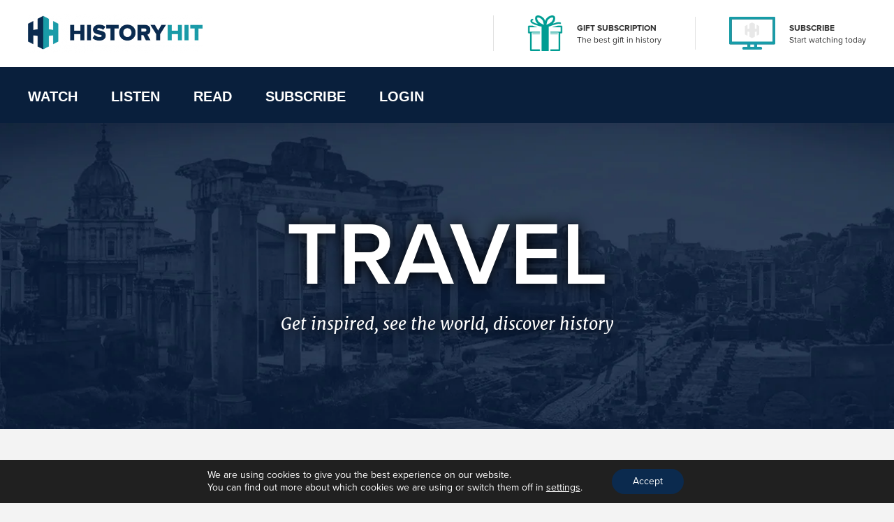

--- FILE ---
content_type: text/html; charset=UTF-8
request_url: https://www.historyhit.com/travel/
body_size: 22409
content:
<!doctype html>
<html lang="en-GB">
  <head>
    <!-- scout monitoring -->
<meta charset="utf-8">
<meta http-equiv="x-ua-compatible" content="ie=edge">
<meta name="viewport" content="width=device-width, initial-scale=1, shrink-to-fit=no">

<link rel="apple-touch-icon" sizes="57x57" href="/app/themes/history/favicon/apple-icon-57x57.png?x76761">
<link rel="apple-touch-icon" sizes="60x60" href="/app/themes/history/favicon/apple-icon-60x60.png?x76761">
<link rel="apple-touch-icon" sizes="72x72" href="/app/themes/history/favicon/apple-icon-72x72.png?x76761">
<link rel="apple-touch-icon" sizes="76x76" href="/app/themes/history/favicon/apple-icon-76x76.png?x76761">
<link rel="apple-touch-icon" sizes="114x114" href="/app/themes/history/favicon/apple-icon-114x114.png?x76761">
<link rel="apple-touch-icon" sizes="120x120" href="/app/themes/history/favicon/apple-icon-120x120.png?x76761">
<link rel="apple-touch-icon" sizes="144x144" href="/app/themes/history/favicon/apple-icon-144x144.png?x76761">
<link rel="apple-touch-icon" sizes="152x152" href="/app/themes/history/favicon/apple-icon-152x152.png?x76761">
<link rel="apple-touch-icon" sizes="180x180" href="/app/themes/history/favicon/apple-icon-180x180.png?x76761">
<link rel="icon" type="image/png" sizes="192x192"  href="/app/themes/history/favicon/android-icon-192x192.png?x76761">
<link rel="icon" type="image/png" sizes="32x32" href="/app/themes/history/favicon/favicon-32x32.png?x76761">
<link rel="icon" type="image/png" sizes="96x96" href="/app/themes/history/favicon/favicon-96x96.png?x76761">
<link rel="icon" type="image/png" sizes="16x16" href="/app/themes/history/favicon/favicon-16x16.png?x76761">
<link rel="manifest" href="/app/themes/history/favicon/manifest.json?x76761">
<meta name="msapplication-TileColor" content="#ffffff">
<meta name="msapplication-TileImage" content="/app/themes/history/favicon/ms-icon-144x144.png">
<meta name="theme-color" content="#ffffff">

<meta name="facebook-domain-verification" content="65zsb8w69fv8od48tsrgupu874bohx" />

<meta property="og:locale" content="en_GB" />
  <meta property="og:type" content="website" />
  <meta property="og:site_name" content="History Hit" />

  
  
  
  
  

      <meta name="description" content="Get inspired, see the world, discover history"/>
  
  
      <meta property="og:title" content="History Hit Holidays" />
    <meta name="twitter:title" content="History Hit Holidays" />
  
      <meta property="og:url" content="https://www.historyhit.com/travel/" />
  
      <meta property="og:description" content="Book your next historical adventure with expert guides" />
    <meta name="twitter:description" content="Book your next historical adventure with expert guides" />
  
      <meta property="og:image:width" content="1200" />
    <meta property="og:image:height" content="630" />
    <meta name="twitter:card" content="summary_large_image" />
    <meta property="og:image" content="https://www.historyhit.com/app/uploads/2020/10/Horizontal_Logo_Light-google-play-store-e1624377208948.jpg" />
    <meta name="twitter:image" content="https://www.historyhit.com/app/uploads/2020/10/Horizontal_Logo_Light-google-play-store-e1624377208948.jpg" />
    <meta property="og:image:secure_url" content="https://www.historyhit.com/app/uploads/2020/10/Horizontal_Logo_Light-google-play-store-e1624377208948.jpg" />
  
  
      <script type="application/ld+json">
      {
      "@context": "https://schema.org",
      "@type": "Article",
      "mainEntityOfPage": {
        "@type": "WebPage",
        "@id": "https://www.historyhit.com/travel/"
      },
      "headline": "History Hit Holidays",
      "image": "https://www.historyhit.com/app/uploads/2020/10/Horizontal_Logo_Light-google-play-store-e1624377208948.jpg",
      "author": {
        "@type": "Person",
        "name": ""
      },
      "publisher": {
         "name": "History Hit",
         "@type": "Organization",
         "logo": {
            "@type": "ImageObject",
            "url": ""
         }
      },
      "isAccessibleForFree": "",
      "hasPart":
        {
        "@type": "WebPageElement",
        "isAccessibleForFree": "",
        "cssSelector" : ""
        }
      }
    </script> 
  
<!--

Structured Data

-->
<script type="application/ld+json">
{
	"@context": "http://schema.org",
	"@type": "Organization",
	"name": "History Hit",
	"image": "https://www.historyhit.com/app/uploads/2020/10/Horizontal_Logo_Light-google-play-store.jpg",
	"logo": "https://historyhit.com/app/uploads/2020/09/Logo_Dark.png",
	"url": "https://historyhit.com",
	"sameAs": ["https://twitter.com/historyhit","https://www.facebook.com/HistoryHit/","https://www.instagram.com/historyhit/"]
}
</script>


<!-- Add map icon url to window so we can use it -->
<script type="text/javascript">
  window.mapIconUrl = "https://www.historyhit.com/app/themes/history/dist/images/map-icon.png";
  window.loginEndpoint = 'https://login.historyhit.com';
  window.prices = {"gbp":{"text":"gbp","symbol":"\u00a3","monthly_per_month":"7.99","yearly_per_year":"59.99","suffix":"","monthly_per_day":"0.26","yearly_per_month":"4.99","yearly_per_day":"0.16"},"eur":{"text":"eur","symbol":"\u20ac","monthly_per_month":"7.99","yearly_per_year":"59.99","suffix":"","monthly_per_day":"0.26","yearly_per_month":"4.99","yearly_per_day":"0.16"},"usd":{"text":"usd","symbol":"$","monthly_per_month":"7.99","yearly_per_year":"59.99","suffix":"USD","monthly_per_day":"0.26","yearly_per_month":"4.99","yearly_per_day":"0.16"},"cad":{"text":"cad","symbol":"$","monthly_per_month":"13.99","yearly_per_year":"99.99","suffix":"CAD","monthly_per_day":"0.46","yearly_per_month":"8.33","yearly_per_day":"0.27"},"aud":{"text":"aud","symbol":"$","monthly_per_month":"15.99","yearly_per_year":"114.99","suffix":"AUD","monthly_per_day":"0.53","yearly_per_month":"9.58","yearly_per_day":"0.31"},"nzd":{"text":"nzd","symbol":"$","monthly_per_month":"15.99","yearly_per_year":"124.99","suffix":"NZD","monthly_per_day":"0.53","yearly_per_month":"10.41","yearly_per_day":"0.34"}};
</script>

<!-- Klaviyo -->
<script async type='text/javascript' src='https://static.klaviyo.com/onsite/js/WYzGFd/klaviyo.js?company_id=WYzGFd'></script>
<script type="text/javascript">
  //Initialize Klaviyo object on page load
  !function(){if(!window.klaviyo){window._klOnsite=window._klOnsite||[];try{window.klaviyo=new Proxy({},{get:function(n,i){return"push"===i?function(){var n;(n=window._klOnsite).push.apply(n,arguments)}:function(){for(var n=arguments.length,o=new Array(n),w=0;w<n;w++)o[w]=arguments[w];var t="function"==typeof o[o.length-1]?o.pop():void 0,e=new Promise((function(n){window._klOnsite.push([i].concat(o,[function(i){t&&t(i),n(i)}]))}));return e}}})}catch(n){window.klaviyo=window.klaviyo||[],window.klaviyo.push=function(){var n;(n=window._klOnsite).push.apply(n,arguments)}}}}();
</script>

<meta name='robots' content='max-image-preview:large' />
	<style>img:is([sizes="auto" i], [sizes^="auto," i]) { contain-intrinsic-size: 3000px 1500px }</style>
	<link rel='dns-prefetch' href='//js-eu1.hs-scripts.com' />
<link rel='dns-prefetch' href='//www.historyhit.com' />
<link rel='dns-prefetch' href='//cdn.jsdelivr.net' />
<link rel="stylesheet" href="https://www.historyhit.com/app/cache/minify/e8e5e.css?x76761" media="all" />





<style id='global-styles-inline-css' type='text/css'>
:root{--wp--preset--aspect-ratio--square: 1;--wp--preset--aspect-ratio--4-3: 4/3;--wp--preset--aspect-ratio--3-4: 3/4;--wp--preset--aspect-ratio--3-2: 3/2;--wp--preset--aspect-ratio--2-3: 2/3;--wp--preset--aspect-ratio--16-9: 16/9;--wp--preset--aspect-ratio--9-16: 9/16;--wp--preset--color--black: #000000;--wp--preset--color--cyan-bluish-gray: #abb8c3;--wp--preset--color--white: #ffffff;--wp--preset--color--pale-pink: #f78da7;--wp--preset--color--vivid-red: #cf2e2e;--wp--preset--color--luminous-vivid-orange: #ff6900;--wp--preset--color--luminous-vivid-amber: #fcb900;--wp--preset--color--light-green-cyan: #7bdcb5;--wp--preset--color--vivid-green-cyan: #00d084;--wp--preset--color--pale-cyan-blue: #8ed1fc;--wp--preset--color--vivid-cyan-blue: #0693e3;--wp--preset--color--vivid-purple: #9b51e0;--wp--preset--gradient--vivid-cyan-blue-to-vivid-purple: linear-gradient(135deg,rgba(6,147,227,1) 0%,rgb(155,81,224) 100%);--wp--preset--gradient--light-green-cyan-to-vivid-green-cyan: linear-gradient(135deg,rgb(122,220,180) 0%,rgb(0,208,130) 100%);--wp--preset--gradient--luminous-vivid-amber-to-luminous-vivid-orange: linear-gradient(135deg,rgba(252,185,0,1) 0%,rgba(255,105,0,1) 100%);--wp--preset--gradient--luminous-vivid-orange-to-vivid-red: linear-gradient(135deg,rgba(255,105,0,1) 0%,rgb(207,46,46) 100%);--wp--preset--gradient--very-light-gray-to-cyan-bluish-gray: linear-gradient(135deg,rgb(238,238,238) 0%,rgb(169,184,195) 100%);--wp--preset--gradient--cool-to-warm-spectrum: linear-gradient(135deg,rgb(74,234,220) 0%,rgb(151,120,209) 20%,rgb(207,42,186) 40%,rgb(238,44,130) 60%,rgb(251,105,98) 80%,rgb(254,248,76) 100%);--wp--preset--gradient--blush-light-purple: linear-gradient(135deg,rgb(255,206,236) 0%,rgb(152,150,240) 100%);--wp--preset--gradient--blush-bordeaux: linear-gradient(135deg,rgb(254,205,165) 0%,rgb(254,45,45) 50%,rgb(107,0,62) 100%);--wp--preset--gradient--luminous-dusk: linear-gradient(135deg,rgb(255,203,112) 0%,rgb(199,81,192) 50%,rgb(65,88,208) 100%);--wp--preset--gradient--pale-ocean: linear-gradient(135deg,rgb(255,245,203) 0%,rgb(182,227,212) 50%,rgb(51,167,181) 100%);--wp--preset--gradient--electric-grass: linear-gradient(135deg,rgb(202,248,128) 0%,rgb(113,206,126) 100%);--wp--preset--gradient--midnight: linear-gradient(135deg,rgb(2,3,129) 0%,rgb(40,116,252) 100%);--wp--preset--font-size--small: 13px;--wp--preset--font-size--medium: 20px;--wp--preset--font-size--large: 36px;--wp--preset--font-size--x-large: 42px;--wp--preset--spacing--20: 0.44rem;--wp--preset--spacing--30: 0.67rem;--wp--preset--spacing--40: 1rem;--wp--preset--spacing--50: 1.5rem;--wp--preset--spacing--60: 2.25rem;--wp--preset--spacing--70: 3.38rem;--wp--preset--spacing--80: 5.06rem;--wp--preset--shadow--natural: 6px 6px 9px rgba(0, 0, 0, 0.2);--wp--preset--shadow--deep: 12px 12px 50px rgba(0, 0, 0, 0.4);--wp--preset--shadow--sharp: 6px 6px 0px rgba(0, 0, 0, 0.2);--wp--preset--shadow--outlined: 6px 6px 0px -3px rgba(255, 255, 255, 1), 6px 6px rgba(0, 0, 0, 1);--wp--preset--shadow--crisp: 6px 6px 0px rgba(0, 0, 0, 1);}:where(body) { margin: 0; }.wp-site-blocks > .alignleft { float: left; margin-right: 2em; }.wp-site-blocks > .alignright { float: right; margin-left: 2em; }.wp-site-blocks > .aligncenter { justify-content: center; margin-left: auto; margin-right: auto; }:where(.is-layout-flex){gap: 0.5em;}:where(.is-layout-grid){gap: 0.5em;}.is-layout-flow > .alignleft{float: left;margin-inline-start: 0;margin-inline-end: 2em;}.is-layout-flow > .alignright{float: right;margin-inline-start: 2em;margin-inline-end: 0;}.is-layout-flow > .aligncenter{margin-left: auto !important;margin-right: auto !important;}.is-layout-constrained > .alignleft{float: left;margin-inline-start: 0;margin-inline-end: 2em;}.is-layout-constrained > .alignright{float: right;margin-inline-start: 2em;margin-inline-end: 0;}.is-layout-constrained > .aligncenter{margin-left: auto !important;margin-right: auto !important;}.is-layout-constrained > :where(:not(.alignleft):not(.alignright):not(.alignfull)){margin-left: auto !important;margin-right: auto !important;}body .is-layout-flex{display: flex;}.is-layout-flex{flex-wrap: wrap;align-items: center;}.is-layout-flex > :is(*, div){margin: 0;}body .is-layout-grid{display: grid;}.is-layout-grid > :is(*, div){margin: 0;}body{padding-top: 0px;padding-right: 0px;padding-bottom: 0px;padding-left: 0px;}a:where(:not(.wp-element-button)){text-decoration: underline;}:root :where(.wp-element-button, .wp-block-button__link){background-color: #32373c;border-width: 0;color: #fff;font-family: inherit;font-size: inherit;line-height: inherit;padding: calc(0.667em + 2px) calc(1.333em + 2px);text-decoration: none;}.has-black-color{color: var(--wp--preset--color--black) !important;}.has-cyan-bluish-gray-color{color: var(--wp--preset--color--cyan-bluish-gray) !important;}.has-white-color{color: var(--wp--preset--color--white) !important;}.has-pale-pink-color{color: var(--wp--preset--color--pale-pink) !important;}.has-vivid-red-color{color: var(--wp--preset--color--vivid-red) !important;}.has-luminous-vivid-orange-color{color: var(--wp--preset--color--luminous-vivid-orange) !important;}.has-luminous-vivid-amber-color{color: var(--wp--preset--color--luminous-vivid-amber) !important;}.has-light-green-cyan-color{color: var(--wp--preset--color--light-green-cyan) !important;}.has-vivid-green-cyan-color{color: var(--wp--preset--color--vivid-green-cyan) !important;}.has-pale-cyan-blue-color{color: var(--wp--preset--color--pale-cyan-blue) !important;}.has-vivid-cyan-blue-color{color: var(--wp--preset--color--vivid-cyan-blue) !important;}.has-vivid-purple-color{color: var(--wp--preset--color--vivid-purple) !important;}.has-black-background-color{background-color: var(--wp--preset--color--black) !important;}.has-cyan-bluish-gray-background-color{background-color: var(--wp--preset--color--cyan-bluish-gray) !important;}.has-white-background-color{background-color: var(--wp--preset--color--white) !important;}.has-pale-pink-background-color{background-color: var(--wp--preset--color--pale-pink) !important;}.has-vivid-red-background-color{background-color: var(--wp--preset--color--vivid-red) !important;}.has-luminous-vivid-orange-background-color{background-color: var(--wp--preset--color--luminous-vivid-orange) !important;}.has-luminous-vivid-amber-background-color{background-color: var(--wp--preset--color--luminous-vivid-amber) !important;}.has-light-green-cyan-background-color{background-color: var(--wp--preset--color--light-green-cyan) !important;}.has-vivid-green-cyan-background-color{background-color: var(--wp--preset--color--vivid-green-cyan) !important;}.has-pale-cyan-blue-background-color{background-color: var(--wp--preset--color--pale-cyan-blue) !important;}.has-vivid-cyan-blue-background-color{background-color: var(--wp--preset--color--vivid-cyan-blue) !important;}.has-vivid-purple-background-color{background-color: var(--wp--preset--color--vivid-purple) !important;}.has-black-border-color{border-color: var(--wp--preset--color--black) !important;}.has-cyan-bluish-gray-border-color{border-color: var(--wp--preset--color--cyan-bluish-gray) !important;}.has-white-border-color{border-color: var(--wp--preset--color--white) !important;}.has-pale-pink-border-color{border-color: var(--wp--preset--color--pale-pink) !important;}.has-vivid-red-border-color{border-color: var(--wp--preset--color--vivid-red) !important;}.has-luminous-vivid-orange-border-color{border-color: var(--wp--preset--color--luminous-vivid-orange) !important;}.has-luminous-vivid-amber-border-color{border-color: var(--wp--preset--color--luminous-vivid-amber) !important;}.has-light-green-cyan-border-color{border-color: var(--wp--preset--color--light-green-cyan) !important;}.has-vivid-green-cyan-border-color{border-color: var(--wp--preset--color--vivid-green-cyan) !important;}.has-pale-cyan-blue-border-color{border-color: var(--wp--preset--color--pale-cyan-blue) !important;}.has-vivid-cyan-blue-border-color{border-color: var(--wp--preset--color--vivid-cyan-blue) !important;}.has-vivid-purple-border-color{border-color: var(--wp--preset--color--vivid-purple) !important;}.has-vivid-cyan-blue-to-vivid-purple-gradient-background{background: var(--wp--preset--gradient--vivid-cyan-blue-to-vivid-purple) !important;}.has-light-green-cyan-to-vivid-green-cyan-gradient-background{background: var(--wp--preset--gradient--light-green-cyan-to-vivid-green-cyan) !important;}.has-luminous-vivid-amber-to-luminous-vivid-orange-gradient-background{background: var(--wp--preset--gradient--luminous-vivid-amber-to-luminous-vivid-orange) !important;}.has-luminous-vivid-orange-to-vivid-red-gradient-background{background: var(--wp--preset--gradient--luminous-vivid-orange-to-vivid-red) !important;}.has-very-light-gray-to-cyan-bluish-gray-gradient-background{background: var(--wp--preset--gradient--very-light-gray-to-cyan-bluish-gray) !important;}.has-cool-to-warm-spectrum-gradient-background{background: var(--wp--preset--gradient--cool-to-warm-spectrum) !important;}.has-blush-light-purple-gradient-background{background: var(--wp--preset--gradient--blush-light-purple) !important;}.has-blush-bordeaux-gradient-background{background: var(--wp--preset--gradient--blush-bordeaux) !important;}.has-luminous-dusk-gradient-background{background: var(--wp--preset--gradient--luminous-dusk) !important;}.has-pale-ocean-gradient-background{background: var(--wp--preset--gradient--pale-ocean) !important;}.has-electric-grass-gradient-background{background: var(--wp--preset--gradient--electric-grass) !important;}.has-midnight-gradient-background{background: var(--wp--preset--gradient--midnight) !important;}.has-small-font-size{font-size: var(--wp--preset--font-size--small) !important;}.has-medium-font-size{font-size: var(--wp--preset--font-size--medium) !important;}.has-large-font-size{font-size: var(--wp--preset--font-size--large) !important;}.has-x-large-font-size{font-size: var(--wp--preset--font-size--x-large) !important;}
:where(.wp-block-post-template.is-layout-flex){gap: 1.25em;}:where(.wp-block-post-template.is-layout-grid){gap: 1.25em;}
:where(.wp-block-columns.is-layout-flex){gap: 2em;}:where(.wp-block-columns.is-layout-grid){gap: 2em;}
:root :where(.wp-block-pullquote){font-size: 1.5em;line-height: 1.6;}
</style>
<link rel="stylesheet" href="https://www.historyhit.com/app/cache/minify/53dc8.css?x76761" media="all" />

<link rel='stylesheet' id='select2-css' href='https://cdn.jsdelivr.net/npm/select2@4.1.0-rc.0/dist/css/select2.min.css?ver=6.8.3' type='text/css' media='all' />
<link rel="stylesheet" href="https://www.historyhit.com/app/cache/minify/4c498.css?x76761" media="all" />

<style id='moove_gdpr_frontend-inline-css' type='text/css'>
				#moove_gdpr_cookie_modal .moove-gdpr-modal-content .moove-gdpr-tab-main h3.tab-title, 
				#moove_gdpr_cookie_modal .moove-gdpr-modal-content .moove-gdpr-tab-main span.tab-title,
				#moove_gdpr_cookie_modal .moove-gdpr-modal-content .moove-gdpr-modal-left-content #moove-gdpr-menu li a, 
				#moove_gdpr_cookie_modal .moove-gdpr-modal-content .moove-gdpr-modal-left-content #moove-gdpr-menu li button,
				#moove_gdpr_cookie_modal .moove-gdpr-modal-content .moove-gdpr-modal-left-content .moove-gdpr-branding-cnt a,
				#moove_gdpr_cookie_modal .moove-gdpr-modal-content .moove-gdpr-modal-footer-content .moove-gdpr-button-holder a.mgbutton, 
				#moove_gdpr_cookie_modal .moove-gdpr-modal-content .moove-gdpr-modal-footer-content .moove-gdpr-button-holder button.mgbutton,
				#moove_gdpr_cookie_modal .cookie-switch .cookie-slider:after, 
				#moove_gdpr_cookie_modal .cookie-switch .slider:after, 
				#moove_gdpr_cookie_modal .switch .cookie-slider:after, 
				#moove_gdpr_cookie_modal .switch .slider:after,
				#moove_gdpr_cookie_info_bar .moove-gdpr-info-bar-container .moove-gdpr-info-bar-content p, 
				#moove_gdpr_cookie_info_bar .moove-gdpr-info-bar-container .moove-gdpr-info-bar-content p a,
				#moove_gdpr_cookie_info_bar .moove-gdpr-info-bar-container .moove-gdpr-info-bar-content a.mgbutton, 
				#moove_gdpr_cookie_info_bar .moove-gdpr-info-bar-container .moove-gdpr-info-bar-content button.mgbutton,
				#moove_gdpr_cookie_modal .moove-gdpr-modal-content .moove-gdpr-tab-main .moove-gdpr-tab-main-content h1, 
				#moove_gdpr_cookie_modal .moove-gdpr-modal-content .moove-gdpr-tab-main .moove-gdpr-tab-main-content h2, 
				#moove_gdpr_cookie_modal .moove-gdpr-modal-content .moove-gdpr-tab-main .moove-gdpr-tab-main-content h3, 
				#moove_gdpr_cookie_modal .moove-gdpr-modal-content .moove-gdpr-tab-main .moove-gdpr-tab-main-content h4, 
				#moove_gdpr_cookie_modal .moove-gdpr-modal-content .moove-gdpr-tab-main .moove-gdpr-tab-main-content h5, 
				#moove_gdpr_cookie_modal .moove-gdpr-modal-content .moove-gdpr-tab-main .moove-gdpr-tab-main-content h6,
				#moove_gdpr_cookie_modal .moove-gdpr-modal-content.moove_gdpr_modal_theme_v2 .moove-gdpr-modal-title .tab-title,
				#moove_gdpr_cookie_modal .moove-gdpr-modal-content.moove_gdpr_modal_theme_v2 .moove-gdpr-tab-main h3.tab-title, 
				#moove_gdpr_cookie_modal .moove-gdpr-modal-content.moove_gdpr_modal_theme_v2 .moove-gdpr-tab-main span.tab-title,
				#moove_gdpr_cookie_modal .moove-gdpr-modal-content.moove_gdpr_modal_theme_v2 .moove-gdpr-branding-cnt a {
				 	font-weight: inherit				}
			#moove_gdpr_cookie_modal,#moove_gdpr_cookie_info_bar,.gdpr_cookie_settings_shortcode_content{font-family:inherit}#moove_gdpr_save_popup_settings_button{background-color:#373737;color:#fff}#moove_gdpr_save_popup_settings_button:hover{background-color:#000}#moove_gdpr_cookie_info_bar .moove-gdpr-info-bar-container .moove-gdpr-info-bar-content a.mgbutton,#moove_gdpr_cookie_info_bar .moove-gdpr-info-bar-container .moove-gdpr-info-bar-content button.mgbutton{background-color:#0b2a4e}#moove_gdpr_cookie_modal .moove-gdpr-modal-content .moove-gdpr-modal-footer-content .moove-gdpr-button-holder a.mgbutton,#moove_gdpr_cookie_modal .moove-gdpr-modal-content .moove-gdpr-modal-footer-content .moove-gdpr-button-holder button.mgbutton,.gdpr_cookie_settings_shortcode_content .gdpr-shr-button.button-green{background-color:#0b2a4e;border-color:#0b2a4e}#moove_gdpr_cookie_modal .moove-gdpr-modal-content .moove-gdpr-modal-footer-content .moove-gdpr-button-holder a.mgbutton:hover,#moove_gdpr_cookie_modal .moove-gdpr-modal-content .moove-gdpr-modal-footer-content .moove-gdpr-button-holder button.mgbutton:hover,.gdpr_cookie_settings_shortcode_content .gdpr-shr-button.button-green:hover{background-color:#fff;color:#0b2a4e}#moove_gdpr_cookie_modal .moove-gdpr-modal-content .moove-gdpr-modal-close i,#moove_gdpr_cookie_modal .moove-gdpr-modal-content .moove-gdpr-modal-close span.gdpr-icon{background-color:#0b2a4e;border:1px solid #0b2a4e}#moove_gdpr_cookie_info_bar span.change-settings-button.focus-g,#moove_gdpr_cookie_info_bar span.change-settings-button:focus,#moove_gdpr_cookie_info_bar button.change-settings-button.focus-g,#moove_gdpr_cookie_info_bar button.change-settings-button:focus{-webkit-box-shadow:0 0 1px 3px #0b2a4e;-moz-box-shadow:0 0 1px 3px #0b2a4e;box-shadow:0 0 1px 3px #0b2a4e}#moove_gdpr_cookie_modal .moove-gdpr-modal-content .moove-gdpr-modal-close i:hover,#moove_gdpr_cookie_modal .moove-gdpr-modal-content .moove-gdpr-modal-close span.gdpr-icon:hover,#moove_gdpr_cookie_info_bar span[data-href]>u.change-settings-button{color:#0b2a4e}#moove_gdpr_cookie_modal .moove-gdpr-modal-content .moove-gdpr-modal-left-content #moove-gdpr-menu li.menu-item-selected a span.gdpr-icon,#moove_gdpr_cookie_modal .moove-gdpr-modal-content .moove-gdpr-modal-left-content #moove-gdpr-menu li.menu-item-selected button span.gdpr-icon{color:inherit}#moove_gdpr_cookie_modal .moove-gdpr-modal-content .moove-gdpr-modal-left-content #moove-gdpr-menu li a span.gdpr-icon,#moove_gdpr_cookie_modal .moove-gdpr-modal-content .moove-gdpr-modal-left-content #moove-gdpr-menu li button span.gdpr-icon{color:inherit}#moove_gdpr_cookie_modal .gdpr-acc-link{line-height:0;font-size:0;color:transparent;position:absolute}#moove_gdpr_cookie_modal .moove-gdpr-modal-content .moove-gdpr-modal-close:hover i,#moove_gdpr_cookie_modal .moove-gdpr-modal-content .moove-gdpr-modal-left-content #moove-gdpr-menu li a,#moove_gdpr_cookie_modal .moove-gdpr-modal-content .moove-gdpr-modal-left-content #moove-gdpr-menu li button,#moove_gdpr_cookie_modal .moove-gdpr-modal-content .moove-gdpr-modal-left-content #moove-gdpr-menu li button i,#moove_gdpr_cookie_modal .moove-gdpr-modal-content .moove-gdpr-modal-left-content #moove-gdpr-menu li a i,#moove_gdpr_cookie_modal .moove-gdpr-modal-content .moove-gdpr-tab-main .moove-gdpr-tab-main-content a:hover,#moove_gdpr_cookie_info_bar.moove-gdpr-dark-scheme .moove-gdpr-info-bar-container .moove-gdpr-info-bar-content a.mgbutton:hover,#moove_gdpr_cookie_info_bar.moove-gdpr-dark-scheme .moove-gdpr-info-bar-container .moove-gdpr-info-bar-content button.mgbutton:hover,#moove_gdpr_cookie_info_bar.moove-gdpr-dark-scheme .moove-gdpr-info-bar-container .moove-gdpr-info-bar-content a:hover,#moove_gdpr_cookie_info_bar.moove-gdpr-dark-scheme .moove-gdpr-info-bar-container .moove-gdpr-info-bar-content button:hover,#moove_gdpr_cookie_info_bar.moove-gdpr-dark-scheme .moove-gdpr-info-bar-container .moove-gdpr-info-bar-content span.change-settings-button:hover,#moove_gdpr_cookie_info_bar.moove-gdpr-dark-scheme .moove-gdpr-info-bar-container .moove-gdpr-info-bar-content button.change-settings-button:hover,#moove_gdpr_cookie_info_bar.moove-gdpr-dark-scheme .moove-gdpr-info-bar-container .moove-gdpr-info-bar-content u.change-settings-button:hover,#moove_gdpr_cookie_info_bar span[data-href]>u.change-settings-button,#moove_gdpr_cookie_info_bar.moove-gdpr-dark-scheme .moove-gdpr-info-bar-container .moove-gdpr-info-bar-content a.mgbutton.focus-g,#moove_gdpr_cookie_info_bar.moove-gdpr-dark-scheme .moove-gdpr-info-bar-container .moove-gdpr-info-bar-content button.mgbutton.focus-g,#moove_gdpr_cookie_info_bar.moove-gdpr-dark-scheme .moove-gdpr-info-bar-container .moove-gdpr-info-bar-content a.focus-g,#moove_gdpr_cookie_info_bar.moove-gdpr-dark-scheme .moove-gdpr-info-bar-container .moove-gdpr-info-bar-content button.focus-g,#moove_gdpr_cookie_info_bar.moove-gdpr-dark-scheme .moove-gdpr-info-bar-container .moove-gdpr-info-bar-content a.mgbutton:focus,#moove_gdpr_cookie_info_bar.moove-gdpr-dark-scheme .moove-gdpr-info-bar-container .moove-gdpr-info-bar-content button.mgbutton:focus,#moove_gdpr_cookie_info_bar.moove-gdpr-dark-scheme .moove-gdpr-info-bar-container .moove-gdpr-info-bar-content a:focus,#moove_gdpr_cookie_info_bar.moove-gdpr-dark-scheme .moove-gdpr-info-bar-container .moove-gdpr-info-bar-content button:focus,#moove_gdpr_cookie_info_bar.moove-gdpr-dark-scheme .moove-gdpr-info-bar-container .moove-gdpr-info-bar-content span.change-settings-button.focus-g,span.change-settings-button:focus,button.change-settings-button.focus-g,button.change-settings-button:focus,#moove_gdpr_cookie_info_bar.moove-gdpr-dark-scheme .moove-gdpr-info-bar-container .moove-gdpr-info-bar-content u.change-settings-button.focus-g,#moove_gdpr_cookie_info_bar.moove-gdpr-dark-scheme .moove-gdpr-info-bar-container .moove-gdpr-info-bar-content u.change-settings-button:focus{color:#0b2a4e}#moove_gdpr_cookie_modal .moove-gdpr-branding.focus-g span,#moove_gdpr_cookie_modal .moove-gdpr-modal-content .moove-gdpr-tab-main a.focus-g{color:#0b2a4e}#moove_gdpr_cookie_modal.gdpr_lightbox-hide{display:none}
</style>
<link rel="https://api.w.org/" href="https://www.historyhit.com/wp-json/" /><link rel="alternate" title="JSON" type="application/json" href="https://www.historyhit.com/wp-json/wp/v2/pages/5166343" /><link rel="EditURI" type="application/rsd+xml" title="RSD" href="https://www.historyhit.com/wp/xmlrpc.php?rsd" />
<meta name="generator" content="WordPress 6.8.3" />
<link rel="canonical" href="https://www.historyhit.com/travel/" />
<link rel='shortlink' href='https://www.historyhit.com/?p=5166343' />
<link rel="alternate" title="oEmbed (JSON)" type="application/json+oembed" href="https://www.historyhit.com/wp-json/oembed/1.0/embed?url=https%3A%2F%2Fwww.historyhit.com%2Ftravel%2F" />
<link rel="alternate" title="oEmbed (XML)" type="text/xml+oembed" href="https://www.historyhit.com/wp-json/oembed/1.0/embed?url=https%3A%2F%2Fwww.historyhit.com%2Ftravel%2F&#038;format=xml" />
<meta name="google-site-verification" content="c2OSq0I-RSSK_czn5-DkMj15jbaQ79JrhYCX2I9i4V8" />


<!-- Google Tag Manager -->
<script>(function(w,d,s,l,i){w[l]=w[l]||[];w[l].push({'gtm.start':
new Date().getTime(),event:'gtm.js'});var f=d.getElementsByTagName(s)[0],
j=d.createElement(s),dl=l!='dataLayer'?'&l='+l:'';j.async=true;j.src=
'https://www.googletagmanager.com/gtm.js?id='+i+dl;f.parentNode.insertBefore(j,f);
})(window,document,'script','dataLayer','GTM-5PS3ZL3');</script>
<!-- End Google Tag Manager -->

<!-- Google Tag Manager (noscript) -->
<noscript><iframe src="https://www.googletagmanager.com/ns.html?id=GTM-5J69TQ9" height="0" width="0" style="display:none;visibility:hidden"></iframe></noscript>
<!-- End Google Tag Manager (noscript) -->
<noscript><img height="1" width="1" style="display:none"
   src="https://www.facebook.com/tr?id=1880852418846118&ev=PageView&noscript=1"
  /></noscript>
<script src="//static.ads-twitter.com/oct.js" type="text/javascript"></script>
<script type="text/javascript">twttr.conversion.trackPid('o8y4d', { tw_sale_amount: 0, tw_order_quantity: 0 });</script>
<noscript>
<img height="1" width="1" style="display:none;" alt="" src="https://analytics.twitter.com/i/adsct?txn_id=o8y4d&p_id=Twitter&tw_sale_amount=0&tw_order_quantity=0" />
<img height="1" width="1" style="display:none;" alt="" src="//t.co/i/adsct?txn_id=o8y4d&p_id=Twitter&tw_sale_amount=0&tw_order_quantity=0" />
</noscript>
<!-- Hotjar Tracking Code for https://historyhit.com/ -->
<script>
    (function(h,o,t,j,a,r){
        h.hj=h.hj||function(){(h.hj.q=h.hj.q||[]).push(arguments)};
        h._hjSettings={hjid:2758242,hjsv:6};
        a=o.getElementsByTagName('head')[0];
        r=o.createElement('script');r.async=1;
        r.src=t+h._hjSettings.hjid+j+h._hjSettings.hjsv;
        a.appendChild(r);
    })(window,document,'https://static.hotjar.com/c/hotjar-','.js?sv=');
</script>			<!-- DO NOT COPY THIS SNIPPET! Start of Page Analytics Tracking for HubSpot WordPress plugin v11.3.21-->
			<script class="hsq-set-content-id" data-content-id="standard-page">
				var _hsq = _hsq || [];
				_hsq.push(["setContentType", "standard-page"]);
			</script>
			<!-- DO NOT COPY THIS SNIPPET! End of Page Analytics Tracking for HubSpot WordPress plugin -->
			<!-- Stream WordPress user activity plugin v4.1.1 -->
<title>History Hit Travel</title>
<script>// https://help.ads.microsoft.com/apex/index/3/en/60119
console.log('[UETQ] Consent — Default — Ad Storage: Denied');
window.uetq = window.uetq || [];
window.uetq.push('consent', 'default', {
    'ad_storage': 'denied'
});</script>		<style type="text/css" id="wp-custom-css">
			.widget.nav_menu-2 .widget__header span:first-of-type {
	font-weight: 700!important;
	color: #0b2b4f;
}

.widget.nav_menu-2 .widget__header span:last-of-type {
	color: #199ba7!important;
}

.fw__title label, .fw__name-search label{
    color: #4999a6;
}

.fw__cta{
	border:1px solid #4999a6;
}

.fw__cta:hover {
    background-color: #4999a6 !important;
}		</style>
		


<script>(function(w,d,s,l,i){w[l]=w[l]||[];w[l].push({'gtm.start':
      new Date().getTime(),event:'gtm.js'});var f=d.getElementsByTagName(s)[0],
    j=d.createElement(s),dl=l!='dataLayer'?'&l='+l:'';j.async=true;j.src=
    'https://www.googletagmanager.com/gtm.js?id='+i+dl;f.parentNode.insertBefore(j,f);
  })(window,document,'script','dataLayer','GTM-5PS3ZL3');</script>
      </head>
  <body class="wp-singular page-template page-template-template-archive template-archive page page-id-5166343 wp-theme-historyresources travel app-data index-data singular-data page-data page-5166343-data page-travel-data template-archive-data">
    
    <noscript><iframe src="https://www.googletagmanager.com/ns.html?id=GTM-5PS3ZL3"
                      height="0" width="0" style="display:none;visibility:hidden"></iframe></noscript>

        <header>
  <div class="nav-promo">
    <div class="mega-menu__flex nav-promo__flex">
      <div class="nav-promo__logo">
        <a href="https://www.historyhit.com/"><img src="https://www.historyhit.com/app/uploads/2020/09/Logo_Dark-e1624377321159.png?x76761" alt="History Hit" class="img-fluid"></a>
      </div>
      <div class="nav-promo__wrap">
                  <div class="nav-promo__item --show-mobile">
                          <div class="nav-promo__item__icon">
                                  <a href="https://www.historyhit.com/gift-subscription/?utm_source=AboveNav&amp;utm_medium=COM&amp;utm_campaign=homepage" target="_blank">
                    <img src="https://www.historyhit.com/app/uploads/2023/12/Gift-Icon.png?x76761" alt="">
                  </a>
                              </div>
                        <div class="nav-promo__item__content">
                              <h5 class="nav-promo__item__header">
                                      <a href="https://www.historyhit.com/gift-subscription/?utm_source=AboveNav&amp;utm_medium=COM&amp;utm_campaign=homepage" target="_blank">
                                    GIFT SUBSCRIPTION
                  </a>
                </h5>
                                                              <a href="https://www.historyhit.com/gift-subscription/?utm_source=AboveNav&amp;utm_medium=COM&amp;utm_campaign=homepage" target="_blank">
                                  <p>The best gift in history</p>
                </a>
                          </div>
          </div>
                  <div class="nav-promo__item --show-mobile">
                          <div class="nav-promo__item__icon">
                                  <a href="https://www.historyhit.com/sign-up/?utm_source=AboveNav&amp;utm_medium=COM&amp;utm_campaign=homepage" target="_blank">
                    <img src="https://www.historyhit.com/app/uploads/2021/11/subscribe-icon.png?x76761" alt="">
                  </a>
                              </div>
                        <div class="nav-promo__item__content">
                              <h5 class="nav-promo__item__header">
                                      <a href="https://www.historyhit.com/sign-up/?utm_source=AboveNav&amp;utm_medium=COM&amp;utm_campaign=homepage" target="_blank">
                                    SUBSCRIBE
                  </a>
                </h5>
                                                              <a href="https://www.historyhit.com/sign-up/?utm_source=AboveNav&amp;utm_medium=COM&amp;utm_campaign=homepage" target="_blank">
                                  <p>Start watching today</p>
                </a>
                          </div>
          </div>
              </div>
    </div>
  </div>
  <div class="mega-menu">
    <div class="mega-menu__flex">
      <nav class="mega-menu__nav">
        <ul class="mega-menu__items">
                      <li class="mega-menu__item mega-menu__item--shown-on-mobile">
              <a href="https://access.historyhit.com/browse?utm_source=MainNav&amp;utm_medium=COM" target="_blank">Watch</a>
              <button class="mega-menu__mobile-dropdown" type="button" data-toggles="watch">
                <i class="fas fa-caret-down"></i><i class="fas fa-caret-up"></i>
              </button>

              <!--

              Panel

              -->
                              <div class="mega-menu__panel" data-toggled-by="watch">
                                      <!--

                    Left Column

                    -->
                    <div class="mega-menu__left-column">
                      <div class="mega-menu__sub-nav">
                        <ul class="mega-menu__sub-items">
                                                                                    <li class="mega-menu__sub-item ">
                                <a href="https://access.historyhit.com/ancient-history?utm_source=MainNav&amp;utm_medium=COM" target=""><span>Ancient</span></a>

                                                              </li>
                                                          <li class="mega-menu__sub-item ">
                                <a href="https://access.historyhit.com/medieval-history?utm_source=MainNav&amp;utm_medium=COM" target=""><span>Medieval</span></a>

                                                              </li>
                                                          <li class="mega-menu__sub-item ">
                                <a href="https://access.historyhit.com/early-modern-history?utm_source=MainNav&amp;utm_medium=COM" target=""><span>Early Modern</span></a>

                                                              </li>
                                                          <li class="mega-menu__sub-item ">
                                <a href="https://access.historyhit.com/history-and-revolutions?utm_source=MainNav&amp;utm_medium=COM" target=""><span>Revolutions</span></a>

                                                              </li>
                                                          <li class="mega-menu__sub-item ">
                                <a href="https://access.historyhit.com/20th-century?utm_source=MainNav&amp;utm_medium=COM" target=""><span>20th Century</span></a>

                                                              </li>
                                                                              </ul>
                      </div>
                    </div>

                    <!--

                    Right Column

                    -->
                    <div class="mega-menu__right-column">
                      <div class="mega-menu__right-column-swiper-container swiper-container" style="visibility:hidden;">
                        <div class="mega-menu__right-column-swiper-wrapper swiper-wrapper">
                                                      <article class="mega-menu__featured-item mega-menu__featured-item--article swiper-slide">
                              <!-- Image -->
                                                              <a href = "https://www.historyhit.com/italys-hidden-hellenic-heart-paestum-and-the-art-of-ancient-greece/" class="" target="_self">

<img
                                                                        src="https://www.historyhit.com/app/uploads/bis-images/5205828/Paestum-Temple-of-Neptue-with-Tristan-273x150-f50_50.jpg?x76761"
                                    class="no-lazy" />

  </a>
                              
                              <!-- Title -->
                                                              <h1>
                                  <a href = "https://www.historyhit.com/italys-hidden-hellenic-heart-paestum-and-the-art-of-ancient-greece/" class="" target="_self">

Italy's Hidden Hellenic Heart

  </a>
                                </h1>
                                                          </article>
                                                      <article class="mega-menu__featured-item mega-menu__featured-item--article swiper-slide">
                              <!-- Image -->
                                                              <a href = "https://www.historyhit.com/oscar-wilde-and-the-trials-that-broke-victorian-britain/" class="" target="_self">

<img
                                                                        src="https://www.historyhit.com/app/uploads/bis-images/5205788/Dr-Anthony-Delaney-Trials-of-Oscar-Wilde-273x150-f50_50.jpg?x76761"
                                    class="no-lazy" />

  </a>
                              
                              <!-- Title -->
                                                              <h1>
                                  <a href = "https://www.historyhit.com/oscar-wilde-and-the-trials-that-broke-victorian-britain/" class="" target="_self">

Oscar Wilde and the Trials That Broke Victorian Britain

  </a>
                                </h1>
                                                          </article>
                                                      <article class="mega-menu__featured-item mega-menu__featured-item--article swiper-slide">
                              <!-- Image -->
                                                              <a href = "https://www.historyhit.com/libyas-ancient-coast-the-lost-greek-and-roman-treasures-of-cyrenaica/" class="" target="_self">

<img
                                                                        src="https://www.historyhit.com/app/uploads/bis-images/5205760/Dan-Libya-Temple-of-Zeus-Cyrene-273x150-f50_50.jpg?x76761"
                                    class="no-lazy" />

  </a>
                              
                              <!-- Title -->
                                                              <h1>
                                  <a href = "https://www.historyhit.com/libyas-ancient-coast-the-lost-greek-and-roman-treasures-of-cyrenaica/" class="" target="_self">

Libya's Ancient Coast

  </a>
                                </h1>
                                                          </article>
                                                      <article class="mega-menu__featured-item mega-menu__featured-item--article swiper-slide">
                              <!-- Image -->
                                                              <a href = "https://www.historyhit.com/programmes/divine-fury-demeter-and-persephone-the-mystery/" class="" target="_self">

<img
                                                                        src="https://www.historyhit.com/app/uploads/bis-images/5206015/fa5ee90c-372d-4ce1-9483-9fb0f66fdddf-scaled-273x150-f50_50.jpg?x76761"
                                    class="no-lazy" />

  </a>
                              
                              <!-- Title -->
                                                              <h1>
                                  <a href = "https://www.historyhit.com/programmes/divine-fury-demeter-and-persephone-the-mystery/" class="" target="_self">

Divine Fury: Demeter and Persephone – The Mystery

  </a>
                                </h1>
                                                          </article>
                                                      <article class="mega-menu__featured-item mega-menu__featured-item--article swiper-slide">
                              <!-- Image -->
                                                              <a href = "https://www.historyhit.com/programmes/icelandic-vikings-survival/" class="" target="_self">

<img
                                                                        src="https://www.historyhit.com/app/uploads/bis-images/5206001/88120701-3520-4128-b267-d60607ef5078-scaled-273x150-f50_50.jpg?x76761"
                                    class="no-lazy" />

  </a>
                              
                              <!-- Title -->
                                                              <h1>
                                  <a href = "https://www.historyhit.com/programmes/icelandic-vikings-survival/" class="" target="_self">

Icelandic Vikings: Survival

  </a>
                                </h1>
                                                          </article>
                                                      <article class="mega-menu__featured-item mega-menu__featured-item--article swiper-slide">
                              <!-- Image -->
                                                              <a href = "https://www.historyhit.com/programmes/divine-fury-demeter-and-persephone-how-a-mothers-love-made-the-seasons/" class="" target="_self">

<img
                                                                        src="https://www.historyhit.com/app/uploads/bis-images/5205944/2ad952e5-ad01-4ff7-9313-610f7c670d8a-scaled-273x150-f50_50.jpg?x76761"
                                    class="no-lazy" />

  </a>
                              
                              <!-- Title -->
                                                              <h1>
                                  <a href = "https://www.historyhit.com/programmes/divine-fury-demeter-and-persephone-how-a-mothers-love-made-the-seasons/" class="" target="_self">

Divine Fury: Demeter and Persephone &#8211; How a Mother&#8217;s Love Made the Seasons

  </a>
                                </h1>
                                                          </article>
                                                  </div>
                      </div>
                    </div>
                  
                                  </div>
                          </li>
                      <li class="mega-menu__item ">
              <a href="/podcasts/" target="">Listen</a>
              <button class="mega-menu__mobile-dropdown" type="button" data-toggles="listen">
                <i class="fas fa-caret-down"></i><i class="fas fa-caret-up"></i>
              </button>

              <!--

              Panel

              -->
                              <div class="mega-menu__panel" data-toggled-by="listen">
                  
                                      <!--

                    One Column

                    -->
                    <div class="mega-menu__one-column">
                      <div class="mega-menu__one-column-container">
                        <div class="mega-menu__one-column-swiper-container swiper-container" style="visibility:hidden;">
                          <div class="mega-menu__one-column-swiper-wrapper swiper-wrapper">
                            
                              <article class="mega-menu__featured-item mega-menu__featured-item--podcast swiper-slide">
                                <!-- Image -->
                                                                  <a href = "https://lnkfi.re/DSHH" class="" target="_self">

<img
                                                                            src="https://www.historyhit.com/app/uploads/bis-images/5203745/DSHH-New_Podcast_1080x1080-228x228-f50_50.jpg?x76761"
                                      class="no-lazy" />

  </a>
                                
                              <!-- Title -->
                                                              </article>
                            
                              <article class="mega-menu__featured-item mega-menu__featured-item--podcast swiper-slide">
                                <!-- Image -->
                                                                  <a href = "https://lnkfi.re/nGz5lS" class="" target="_self">

<img
                                                                            src="https://www.historyhit.com/app/uploads/bis-images/5200819/TheAncients_Podcast_1080x1080-330kb-228x228-f50_50.jpg?x76761"
                                      class="no-lazy" />

  </a>
                                
                              <!-- Title -->
                                                              </article>
                            
                              <article class="mega-menu__featured-item mega-menu__featured-item--podcast swiper-slide">
                                <!-- Image -->
                                                                  <a href = "https://lnkfi.re/rzjPMB" class="" target="_self">

<img
                                                                            src="https://www.historyhit.com/app/uploads/bis-images/5201983/Gone-Medieval-1920x1920-200KB-228x228-f50_50.jpg?x76761"
                                      class="no-lazy" />

  </a>
                                
                              <!-- Title -->
                                                              </article>
                            
                              <article class="mega-menu__featured-item mega-menu__featured-item--podcast swiper-slide">
                                <!-- Image -->
                                                                  <a href = "https://lnkfi.re/NJTT" class="" target="_self">

<img
                                                                            src="https://www.historyhit.com/app/uploads/bis-images/5157048/Not-Just-the-Tudors_Square-750-228x228-f50_50.jpg?x76761"
                                      class="no-lazy" />

  </a>
                                
                              <!-- Title -->
                                                              </article>
                            
                              <article class="mega-menu__featured-item mega-menu__featured-item--podcast swiper-slide">
                                <!-- Image -->
                                                                  <a href = "https://lnkfi.re/btx" class="" target="_self">

<img
                                                                            src="https://www.historyhit.com/app/uploads/bis-images/5205587/ListenersChoiceBTS-Update_Podcast_3000x3000-scaled-228x228-f50_50.jpg?x76761"
                                      class="no-lazy" />

  </a>
                                
                              <!-- Title -->
                                                              </article>
                            
                              <article class="mega-menu__featured-item mega-menu__featured-item--podcast swiper-slide">
                                <!-- Image -->
                                                                  <a href = "https://lnkfi.re/AMHH" class="" target="_self">

<img
                                                                            src="https://www.historyhit.com/app/uploads/bis-images/5190615/AmericanHistoryHit_BrandImage_1920x1080-1-228x228-f50_50.jpeg?x76761"
                                      class="no-lazy" />

  </a>
                                
                              <!-- Title -->
                                                              </article>
                            
                              <article class="mega-menu__featured-item mega-menu__featured-item--podcast swiper-slide">
                                <!-- Image -->
                                                                  <a href = "https://pod.link/1705694900" class="" target="_self">

<img
                                                                            src="https://www.historyhit.com/app/uploads/bis-images/5202324/1697189407518-228x228-f50_50.jpg?x76761"
                                      class="no-lazy" />

  </a>
                                
                              <!-- Title -->
                                                              </article>
                            
                              <article class="mega-menu__featured-item mega-menu__featured-item--podcast swiper-slide">
                                <!-- Image -->
                                                                  <a href = "https://lnkfi.re/1YFL0t" class="" target="_self">

<img
                                                                            src="https://www.historyhit.com/app/uploads/bis-images/5204648/EOH-3000x3000-1-scaled-228x228-f50_50.jpg?x76761"
                                      class="no-lazy" />

  </a>
                                
                              <!-- Title -->
                                                              </article>
                            
                              <article class="mega-menu__featured-item mega-menu__featured-item--podcast swiper-slide">
                                <!-- Image -->
                                                                  <a href = "https://podfollow.com/the-world-wars" class="" target="_self">

<img
                                                                            src="https://www.historyhit.com/app/uploads/bis-images/5157240/World-Wars-228x228-f50_50.png?x76761"
                                      class="no-lazy" />

  </a>
                                
                              <!-- Title -->
                                                              </article>
                            
                              <article class="mega-menu__featured-item mega-menu__featured-item--podcast swiper-slide">
                                <!-- Image -->
                                                                  <a href = "https://podfollow.com/patented-history-of-inventions" class="" target="_self">

<img
                                                                            src="https://www.historyhit.com/app/uploads/bis-images/5183354/PatentedTHUMB-1-228x228-f50_50.jpg?x76761"
                                      class="no-lazy" />

  </a>
                                
                              <!-- Title -->
                                                              </article>
                                                      </div>
                        </div>
                        <div class="mega-menu__one-column-swiper-button swiper-button-prev"><i class="fal fa-angle-left"></i></div>
                        <div class="mega-menu__one-column-swiper-button swiper-button-next"><i class="fal fa-angle-right"></i></div>
                      </div>
                    </div>
                                  </div>
                          </li>
                      <li class="mega-menu__item mega-menu__item--shown-on-mobile">
              <a href="/articles" target="_blank">Read</a>
              <button class="mega-menu__mobile-dropdown" type="button" data-toggles="read">
                <i class="fas fa-caret-down"></i><i class="fas fa-caret-up"></i>
              </button>

              <!--

              Panel

              -->
                              <div class="mega-menu__panel" data-toggled-by="read">
                                      <!--

                    Left Column

                    -->
                    <div class="mega-menu__left-column">
                      <div class="mega-menu__sub-nav">
                        <ul class="mega-menu__sub-items">
                                                                                    <li class="mega-menu__sub-item ">
                                <a href="https://www.historyhit.com/articles/news/" target=""><span>Most Recent</span></a>

                                                              </li>
                                                          <li class="mega-menu__sub-item ">
                                <a href="https://www.historyhit.com/articles/" target=""><span>History</span></a>

                                                              </li>
                                                          <li class="mega-menu__sub-item ">
                                <a href="https://www.historyhit.com/travel/" target=""><span>Travel</span></a>

                                                              </li>
                                                          <li class="mega-menu__sub-item ">
                                <a href="https://www.historyhit.com/gaming/" target=""><span>Gaming</span></a>

                                                              </li>
                                                          <li class="mega-menu__sub-item ">
                                <a href="https://www.historyhit.com/culture/" target=""><span>Culture</span></a>

                                                              </li>
                                                                              </ul>
                      </div>
                    </div>

                    <!--

                    Right Column

                    -->
                    <div class="mega-menu__right-column">
                      <div class="mega-menu__right-column-swiper-container swiper-container" style="visibility:hidden;">
                        <div class="mega-menu__right-column-swiper-wrapper swiper-wrapper">
                                                      <article class="mega-menu__featured-item mega-menu__featured-item--article swiper-slide">
                              <!-- Image -->
                                                              <a href = "https://www.historyhit.com/the-mother-who-starved-the-gods-the-fury-of-demeter/" class="" target="_self">

<img
                                                                        src="https://www.historyhit.com/app/uploads/bis-images/5205948/Demeter-and-Natalie-Haynes-273x150-f50_50.jpg?x76761"
                                    class="no-lazy" />

  </a>
                              
                              <!-- Title -->
                                                              <h1>
                                  <a href = "https://www.historyhit.com/the-mother-who-starved-the-gods-the-fury-of-demeter/" class="" target="_self">

The Mother Who Starved the Gods: The Fury of Demeter

  </a>
                                </h1>
                                                          </article>
                                                      <article class="mega-menu__featured-item mega-menu__featured-item--article swiper-slide">
                              <!-- Image -->
                                                              <a href = "https://www.historyhit.com/concord-unearthed-the-true-stories-behind-little-women-and-walden/" class="" target="_self">

<img
                                                                        src="https://www.historyhit.com/app/uploads/bis-images/5205930/Dan-at-Louisa-May-Alcotts-desk-Concord-273x150-f50_50.jpg?x76761"
                                    class="no-lazy" />

  </a>
                              
                              <!-- Title -->
                                                              <h1>
                                  <a href = "https://www.historyhit.com/concord-unearthed-the-true-stories-behind-little-women-and-walden/" class="" target="_self">

Concord Unearthed: The True Stories Behind Little Women and Walden

  </a>
                                </h1>
                                                          </article>
                                                      <article class="mega-menu__featured-item mega-menu__featured-item--article swiper-slide">
                              <!-- Image -->
                                                              <a href = "https://www.historyhit.com/land-of-fire-and-ice-the-norse-quest-for-a-new-world/" class="" target="_self">

<img
                                                                        src="https://www.historyhit.com/app/uploads/bis-images/5205909/Iceland-Dan-Snow-273x150-f50_50.jpg?x76761"
                                    class="no-lazy" />

  </a>
                              
                              <!-- Title -->
                                                              <h1>
                                  <a href = "https://www.historyhit.com/land-of-fire-and-ice-the-norse-quest-for-a-new-world/" class="" target="_self">

Land of Fire and Ice: The Norse Quest for a New World

  </a>
                                </h1>
                                                          </article>
                                                      <article class="mega-menu__featured-item mega-menu__featured-item--article swiper-slide">
                              <!-- Image -->
                                                              <a href = "https://www.historyhit.com/divine-deadlock-the-dark-origin-of-spring-and-the-secrets-of-eleusis/" class="" target="_self">

<img
                                                                        src="https://www.historyhit.com/app/uploads/bis-images/5206012/Divine-Fury-still-Natalie-Haynes-with-The-Demeter-of-Knidos-273x150-f50_50.jpg?x76761"
                                    class="no-lazy" />

  </a>
                              
                              <!-- Title -->
                                                              <h1>
                                  <a href = "https://www.historyhit.com/divine-deadlock-the-dark-origin-of-spring-and-the-secrets-of-eleusis/" class="" target="_self">

Divine Deadlock: The Dark Origin of Spring and the Secrets of Eleusis

  </a>
                                </h1>
                                                          </article>
                                                      <article class="mega-menu__featured-item mega-menu__featured-item--article swiper-slide">
                              <!-- Image -->
                                                              <a href = "https://www.historyhit.com/fire-ice-and-fine-tooth-combs-the-surprising-truth-of-viking-survival/" class="" target="_self">

<img
                                                                        src="https://www.historyhit.com/app/uploads/bis-images/5205976/Iceland-production-shot-Dan-in-replica-viking-home-273x150-f50_50.jpg?x76761"
                                    class="no-lazy" />

  </a>
                              
                              <!-- Title -->
                                                              <h1>
                                  <a href = "https://www.historyhit.com/fire-ice-and-fine-tooth-combs-the-surprising-truth-of-viking-survival/" class="" target="_self">

Fire, Ice, and Fine-Tooth Combs: The Surprising Truth of Viking Survival

  </a>
                                </h1>
                                                          </article>
                                                      <article class="mega-menu__featured-item mega-menu__featured-item--article swiper-slide">
                              <!-- Image -->
                                                              <a href = "https://www.historyhit.com/new-year-new-discoveries-whats-coming-to-history-hit-in-2026/" class="" target="_self">

<img
                                                                        src="https://www.historyhit.com/app/uploads/bis-images/5205966/HH-with-logo-273x150-f50_50.jpg?x76761"
                                    class="no-lazy" />

  </a>
                              
                              <!-- Title -->
                                                              <h1>
                                  <a href = "https://www.historyhit.com/new-year-new-discoveries-whats-coming-to-history-hit-in-2026/" class="" target="_self">

New Year, New Discoveries: Coming to History Hit in 2026&#8230;

  </a>
                                </h1>
                                                          </article>
                                                  </div>
                      </div>
                    </div>
                  
                                  </div>
                          </li>
                      <li class="mega-menu__item mega-menu__item--shown-on-mobile">
              <a href="https://www.historyhit.com/sign-up/?utm_source=mainnav&amp;utm_medium=website&amp;utm_campaign=subscription/" target="">Subscribe</a>
              <button class="mega-menu__mobile-dropdown" type="button" data-toggles="subscribe">
                <i class="fas fa-caret-down"></i><i class="fas fa-caret-up"></i>
              </button>

              <!--

              Panel

              -->
                          </li>
                      <li class="mega-menu__item ">
              <a href="https://authenticate.historyhit.com/u/login?state=hKFo2SBJUktaZ2x6Wk4xd003LUR0T2Y2d3ZWLUQ2YmkzenNNRqFur3VuaXZlcnNhbC1sb2dpbqN0aWTZIFhMamxTdXQwZ1ZCMzZCdTFxakFCbjlWZjBhSTR6S0tEo2NpZNkgZ0xhUGU1OVo5clBpc0hheTJoWnN3TFFvVkRWd2pwUDA" target="_blank">Login</a>
              <button class="mega-menu__mobile-dropdown" type="button" data-toggles="login">
                <i class="fas fa-caret-down"></i><i class="fas fa-caret-up"></i>
              </button>

              <!--

              Panel

              -->
                          </li>
          
          <li class="mega-menu__item mega-menu__item--shown-on-mobile mega-menu__item--hidden-on-desktop">
            <button class="mega-menu__mobile-dropdown" type="button" data-toggles="more">
              <span>More</span><i class="fas fa-caret-down"></i><i class="fas fa-caret-up"></i>
            </button>


            <div class="mega-menu__panel" data-toggled-by="more">
              <!--

              Left Column

              -->
              <div class="mega-menu__left-column">
                <div class="mega-menu__sub-nav">
                  <ul class="mega-menu__sub-items">
                                                                                                            <li class="mega-menu__sub-item">
                          <a href="/podcasts/" target=""><span>Listen</span></a>

                                                  </li>
                                                                                                                                                                            <li class="mega-menu__sub-item">
                          <a href="https://authenticate.historyhit.com/u/login?state=hKFo2SBJUktaZ2x6Wk4xd003LUR0T2Y2d3ZWLUQ2YmkzenNNRqFur3VuaXZlcnNhbC1sb2dpbqN0aWTZIFhMamxTdXQwZ1ZCMzZCdTFxakFCbjlWZjBhSTR6S0tEo2NpZNkgZ0xhUGU1OVo5clBpc0hheTJoWnN3TFFvVkRWd2pwUDA" target="_blank"><span>Login</span></a>

                                                      <button class="mega-menu__sub-mobile-dropdown" type="button" data-toggles="login">
                              <i class="fas fa-caret-down"></i><i class="fas fa-caret-up"></i>
                            </button>

                            <ul class="mega-menu__sub-sub-items" data-toggled-by="login">
                                                              <li class="mega-menu__sub-sub-item">
                                  <a href="/culture-category/art/" target=""><span>Art</span></a>
                                </li>
                                                              <li class="mega-menu__sub-sub-item">
                                  <a href="/culture-category/books/" target=""><span>Books</span></a>
                                </li>
                                                              <li class="mega-menu__sub-sub-item">
                                  <a href="/culture-category/film/" target=""><span>Film</span></a>
                                </li>
                                                              <li class="mega-menu__sub-sub-item">
                                  <a href="/culture-category/music/" target=""><span>Music</span></a>
                                </li>
                                                              <li class="mega-menu__sub-sub-item">
                                  <a href="/gaming" target=""><span>Gaming</span></a>
                                </li>
                                                          </ul>
                                                  </li>
                                          
                    <li class="mega-menu__sub-item" data-logged-in style="display: none;">
                      <a href="/dashboard"><span>My Account</span></a>
                    </li>

                    <li class="mega-menu__sub-item" data-logged-out style="display: none;">
                      <a href="https://login.historyhit.com/sso/login"><span>Login</span></a>
                    </li>

                    <li class="mega-menu__sub-item" data-logged-in-no-subscription-audio data-logged-out style="display: none;">
                      <a href="/dashboard"><span>Subscribe</span></a>
                    </li>

                    <li class="mega-menu__sub-item mega-menu__sub-item--logout" data-logged-in style="display: none;">
                      <i class="far fa-sign-out"></i></i>&nbsp;&nbsp;<a href="https://login.historyhit.com/sso/logout"><span>Logout</span></a>
                    </li>
                  </ul>
                </div>
              </div>
            </div>
          </li>
        </ul>
      </nav>

      <div class="mega-menu__login">
        <ul class="mega-menu__items">
          <!-- Logged in -->
          <li class="mega-menu__item" data-logged-in style="display: none;">
            <a href="/dashboard">My Account</a>
          </li>

          <!-- Logged Out -->
          
        </ul>
      </div>
    </div>
  </div>
</header>

    <main class="main" style="position: relative;">
        
      <section class="archive-header" style="background-image:url(https://www.historyhit.com/app/uploads/2023/02/travel-hero.jpg)">
      <div class="container">
        <h1 class="archive-header__title">Travel</h1>
                  <h4 class="archive-header__subtitle">Get inspired, see the world, discover history</h4>
              </div>
    </section>
  
  
            
                <section class="archive-featured">
            <div class="container">
              <div class="section-header">
  <div class="section-header__layout">

    <!--

    Left

    -->
    <div class="section-header__left">
              <div class="section-header-item ">
  <div class="section-header-item__header">
    <a href = "https://www.historyhit.com/1066-country-walk/" class="section-header-item__image-wrapper" target="_self">

<img src="https://www.historyhit.com/app/uploads/bis-images/5153815/BattleAbbey-564x9999.jpg?x76761" class="section-header-item__image" />

  </a>
  </div>
  <div class="section-header-item__footer">
          <h3 class="section-header-item__title">
        <a href = "https://www.historyhit.com/1066-country-walk/" class="" target="_self">

Roaming Historical East Sussex on the 1066 Country Walk

  </a>
      </h3>
      </div>
</div>
          </div>

    <!--

    Right

    -->
    <div class="section-header__right">
      <div class="section-header__row">
                                                
            <div class="section-header__col">
              <div class="section-header-item section-header-item--small">
  <div class="section-header-item__header">
    <a href = "https://www.historyhit.com/guides/historic-sites-in-england-in-assassins-creed-valhalla/" class="section-header-item__image-wrapper" target="_self">

<img src="https://www.historyhit.com/app/uploads/bis-images/5154474/Burgh-Castle-Roman-Fort-564x9999.jpg?x76761" class="section-header-item__image" />

  </a>
  </div>
  <div class="section-header-item__footer">
          <h3 class="section-header-item__title">
        <a href = "https://www.historyhit.com/guides/historic-sites-in-england-in-assassins-creed-valhalla/" class="" target="_self">

6 English Historical Sites Featured in the Acclaimed Game Assassin’s Creed Valhalla

  </a>
      </h3>
      </div>
</div>
            </div>
                      
            <div class="section-header__col">
              <div class="section-header-item section-header-item--small">
  <div class="section-header-item__header">
    <a href = "https://www.historyhit.com/guides/key-historic-sites-in-rome/" class="section-header-item__image-wrapper" target="_self">

<img src="https://www.historyhit.com/app/uploads/bis-images/5149770/Roman-Forum-564x9999.jpg?x76761" class="section-header-item__image" />

  </a>
  </div>
  <div class="section-header-item__footer">
          <h3 class="section-header-item__title">
        <a href = "https://www.historyhit.com/guides/key-historic-sites-in-rome/" class="" target="_self">

10 Key Historic Sites to See in Rome

  </a>
      </h3>
      </div>
</div>
            </div>
                      
            <div class="section-header__col">
              <div class="section-header-item section-header-item--small">
  <div class="section-header-item__header">
    <a href = "https://www.historyhit.com/guides/the-best-historic-sites-in-washington-d-c/" class="section-header-item__image-wrapper" target="_self">

<img src="https://www.historyhit.com/app/uploads/bis-images/5201290/US-Capitol-564x9999.jpg?x76761" class="section-header-item__image" />

  </a>
  </div>
  <div class="section-header-item__footer">
          <h3 class="section-header-item__title">
        <a href = "https://www.historyhit.com/guides/the-best-historic-sites-in-washington-d-c/" class="" target="_self">

10 of the Best Historic Sites in Washington D.C.

  </a>
      </h3>
      </div>
</div>
            </div>
                      
            <div class="section-header__col">
              <div class="section-header-item section-header-item--small">
  <div class="section-header-item__header">
    <a href = "https://www.historyhit.com/guides/british-royal-residences/" class="section-header-item__image-wrapper" target="_self">

<img src="https://www.historyhit.com/app/uploads/bis-images/5199625/Highgrove-House-and-Gardens-564x9999.jpg?x76761" class="section-header-item__image" />

  </a>
  </div>
  <div class="section-header-item__footer">
          <h3 class="section-header-item__title">
        <a href = "https://www.historyhit.com/guides/british-royal-residences/" class="" target="_self">

11 British Royal Residences

  </a>
      </h3>
      </div>
</div>
            </div>
                </div>
    </div>
  </div>
</div>
            </div>
          </section>
                    
                <section class="our-favourites  ">
    <div class="container">
      
      <div class="inline-header inline-header--big">
  <h2 class="h1 inline-header__title">
        Explore Italy
      </h2>
  <div class="inline-header__line"></div>
  <div class="our-favourites__prev"><i class="fal fa-chevron-left"></i></div>
        <div class="our-favourites__next"><i class="fal fa-chevron-right"></i></div>
</div>

      
      <!-- Slider main container -->
      <div class="our-favourites__swiper-container swiper-container">
        <!-- Additional required wrapper -->
        <div class="swiper-wrapper">
                                  <div class="our-favourites__swiper-slide swiper-slide">
              <article class="post-card">
    <a href="https://www.historyhit.com/guides/historic-sites-in-italy/" class="post-card__upper" target="">
              <div class="post-card__image-wrapper">
          <img src="https://www.historyhit.com/app/uploads/bis-images/5149833/Leaning-Tower-of-Pisa-564x9999.jpg?x76761" alt="" class="img-fluid post-card__image no-lazy">
        </div>
                </a>
    <div class="post-card__lower">
      <h3 class="post-card__title"><a href="https://www.historyhit.com/guides/historic-sites-in-italy/" target="">Unmissable Historic Sites in Italy</a></h3>
      <span class="post-card__type">Guide</span>
    </div>
  </article>
            </div>
                                  <div class="our-favourites__swiper-slide swiper-slide">
              <article class="post-card">
    <a href="https://www.historyhit.com/guides/best-roman-amphitheatres-to-visit/" class="post-card__upper" target="">
              <div class="post-card__image-wrapper">
          <img src="https://www.historyhit.com/app/uploads/bis-images/5149870/Nimes-Arena-e1633702862401-564x9999.jpg?x76761" alt="" class="img-fluid post-card__image no-lazy">
        </div>
                </a>
    <div class="post-card__lower">
      <h3 class="post-card__title"><a href="https://www.historyhit.com/guides/best-roman-amphitheatres-to-visit/" target="">10 Best Roman Amphitheatres to Visit in the World</a></h3>
      <span class="post-card__type">Guide</span>
    </div>
  </article>
            </div>
                                  <div class="our-favourites__swiper-slide swiper-slide">
              <article class="post-card">
    <a href="https://www.historyhit.com/guides/roman-temples-the-ultimate-guide/" class="post-card__upper" target="">
              <div class="post-card__image-wrapper">
          <img src="https://www.historyhit.com/app/uploads/bis-images/5158810/Pantheon-564x9999.jpg?x76761" alt="" class="img-fluid post-card__image no-lazy">
        </div>
                </a>
    <div class="post-card__lower">
      <h3 class="post-card__title"><a href="https://www.historyhit.com/guides/roman-temples-the-ultimate-guide/" target="">Roman Temples: The Ultimate Guide</a></h3>
      <span class="post-card__type">Guide</span>
    </div>
  </article>
            </div>
                                  <div class="our-favourites__swiper-slide swiper-slide">
              <article class="post-card">
    <a href="https://www.historyhit.com/guides/the-best-ancient-roman-sites-in-italy/" class="post-card__upper" target="">
              <div class="post-card__image-wrapper">
          <img src="https://www.historyhit.com/app/uploads/bis-images/5149921/The-Colosseum-e1633702661138-564x9999.jpg?x76761" alt="" class="img-fluid post-card__image no-lazy">
        </div>
                </a>
    <div class="post-card__lower">
      <h3 class="post-card__title"><a href="https://www.historyhit.com/guides/the-best-ancient-roman-sites-in-italy/" target="">The Best Ancient Roman Sites in Italy</a></h3>
      <span class="post-card__type">Guide</span>
    </div>
  </article>
            </div>
                                  <div class="our-favourites__swiper-slide swiper-slide">
              <article class="post-card">
    <a href="https://www.historyhit.com/guides/key-historic-sites-in-rome/" class="post-card__upper" target="">
              <div class="post-card__image-wrapper">
          <img src="https://www.historyhit.com/app/uploads/bis-images/5149770/Roman-Forum-564x9999.jpg?x76761" alt="" class="img-fluid post-card__image no-lazy">
        </div>
                </a>
    <div class="post-card__lower">
      <h3 class="post-card__title"><a href="https://www.historyhit.com/guides/key-historic-sites-in-rome/" target="">10 Key Historic Sites to See in Rome</a></h3>
      <span class="post-card__type">Guide</span>
    </div>
  </article>
            </div>
                  </div>
      </div>

      <script>
        window.onload = function() {
          const swiper = new Swiper('.our-favourites__swiper-container', {
            loop: true,
            spaceBetween: 36,
            slidesPerView: 1.3,

            // Navigation arrows
            navigation: {
              prevEl: '.our-favourites__prev',
              nextEl: '.our-favourites__next',
            },
            breakpoints: {
              570: {
                slidesPerView: 2,
              },
              1040: {
                slidesPerView: 4,
              }
            },
          });
        }
      </script>
    </div>
  </section>
                    
                <section class="features">
  <div class="container">
    
    <div class="inline-header ">
  <h2 class="h1 inline-header__title">
          <a href="https://www.historyhit.com/travel/">
        Travel Around European History
          </a>
      </h2>
  <div class="inline-header__line"></div>
  
</div>

    
    
    
    <div class="features__wrap">
      
                        <div class="features__item">
                        <article class="post-card">
    <a href="https://www.historyhit.com/guides/castles-in-normandy/" class="post-card__upper" target="">
              <div class="post-card__image-wrapper">
          <img src="https://www.historyhit.com/app/uploads/bis-images/5164048/Mont-Saint-Michel-564x9999.jpg?x76761" alt="" class="img-fluid post-card__image ">
        </div>
                </a>
    <div class="post-card__lower">
      <h3 class="post-card__title"><a href="https://www.historyhit.com/guides/castles-in-normandy/" target="">10 of the Most Striking Castles in Normandy</a></h3>
      <span class="post-card__type">Guide</span>
    </div>
  </article>
          </div>
                  <div class="features__item">
                        <article class="post-card">
    <a href="https://www.historyhit.com/guides/important-viking-sites-in-denmark/" class="post-card__upper" target="">
              <div class="post-card__image-wrapper">
          <img src="https://www.historyhit.com/app/uploads/bis-images/5150259/The-Viking-Ship-Museum-564x9999.jpg?x76761" alt="" class="img-fluid post-card__image ">
        </div>
                </a>
    <div class="post-card__lower">
      <h3 class="post-card__title"><a href="https://www.historyhit.com/guides/important-viking-sites-in-denmark/" target="">7 Important Viking Sites and Museums to Visit in Denmark</a></h3>
      <span class="post-card__type">Guide</span>
    </div>
  </article>
          </div>
                  <div class="features__item">
                        <article class="post-card">
    <a href="https://www.historyhit.com/guides/world-war-one-battle-sites-to-visit-in-europe/" class="post-card__upper" target="">
              <div class="post-card__image-wrapper">
          <img src="https://www.historyhit.com/app/uploads/bis-images/5154923/Pozieres-564x9999.jpg?x76761" alt="" class="img-fluid post-card__image ">
        </div>
                </a>
    <div class="post-card__lower">
      <h3 class="post-card__title"><a href="https://www.historyhit.com/guides/world-war-one-battle-sites-to-visit-in-europe/" target="">Explore the History of the Western Front: 10 World War One Battlefield Sites in Europe</a></h3>
      <span class="post-card__type">Guide</span>
    </div>
  </article>
          </div>
                  <div class="features__item">
                        <article class="post-card">
    <a href="https://www.historyhit.com/guides/important-holocaust-sites-museums-and-memorials-in-germany/" class="post-card__upper" target="">
              <div class="post-card__image-wrapper">
          <img src="https://www.historyhit.com/app/uploads/bis-images/5164547/shutterstock_dachau-1-564x9999.jpg?x76761" alt="" class="img-fluid post-card__image ">
        </div>
                </a>
    <div class="post-card__lower">
      <h3 class="post-card__title"><a href="https://www.historyhit.com/guides/important-holocaust-sites-museums-and-memorials-in-germany/" target="">6 Important Holocaust Sites, Museums and Memorials in Germany</a></h3>
      <span class="post-card__type">Guide</span>
    </div>
  </article>
          </div>
                  <div class="features__item">
                        <article class="post-card">
    <a href="https://www.historyhit.com/guides/charming-medieval-towns-to-visit-in-europe/" class="post-card__upper" target="">
              <div class="post-card__image-wrapper">
          <img src="https://www.historyhit.com/app/uploads/bis-images/5176155/colmar-564x9999.jpg?x76761" alt="" class="img-fluid post-card__image ">
        </div>
                </a>
    <div class="post-card__lower">
      <h3 class="post-card__title"><a href="https://www.historyhit.com/guides/charming-medieval-towns-to-visit-in-europe/" target="">Charming Medieval Towns to Visit in Europe</a></h3>
      <span class="post-card__type">Guide</span>
    </div>
  </article>
          </div>
                  <div class="features__item">
                        <article class="post-card">
    <a href="https://www.historyhit.com/guides/museums-to-visit-in-greece/" class="post-card__upper" target="">
              <div class="post-card__image-wrapper">
          <img src="https://www.historyhit.com/app/uploads/bis-images/5169521/olympia-museum-564x9999.jpg?x76761" alt="" class="img-fluid post-card__image ">
        </div>
                </a>
    <div class="post-card__lower">
      <h3 class="post-card__title"><a href="https://www.historyhit.com/guides/museums-to-visit-in-greece/" target="">8 Unmissable Museums to Visit in Greece</a></h3>
      <span class="post-card__type">Guide</span>
    </div>
  </article>
          </div>
                  <div class="features__item">
                        <article class="post-card">
    <a href="https://www.historyhit.com/guides/cold-war-sites-and-monuments-in-germany/" class="post-card__upper" target="">
              <div class="post-card__image-wrapper">
          <img src="https://www.historyhit.com/app/uploads/bis-images/5150402/Checkpoint-Charlie-564x9999.jpg?x76761" alt="" class="img-fluid post-card__image ">
        </div>
                </a>
    <div class="post-card__lower">
      <h3 class="post-card__title"><a href="https://www.historyhit.com/guides/cold-war-sites-and-monuments-in-germany/" target="">5 Key Cold War Sites and Monuments in Berlin</a></h3>
      <span class="post-card__type">Guide</span>
    </div>
  </article>
          </div>
                  <div class="features__item">
                        <article class="post-card">
    <a href="https://www.historyhit.com/guides/what-to-see-in-athens/" class="post-card__upper" target="">
              <div class="post-card__image-wrapper">
          <img src="https://www.historyhit.com/app/uploads/bis-images/5161716/Panathenaic-Stadium-564x9999.jpg?x76761" alt="" class="img-fluid post-card__image ">
        </div>
                </a>
    <div class="post-card__lower">
      <h3 class="post-card__title"><a href="https://www.historyhit.com/guides/what-to-see-in-athens/" target="">10 Must-See Historical Attractions in Athens</a></h3>
      <span class="post-card__type">Guide</span>
    </div>
  </article>
          </div>
              
      
          </div>
  </div>
</section>
                    
                <section class="features">
  <div class="container">
    
    <div class="inline-header ">
  <h2 class="h1 inline-header__title">
          <a href="https://www.historyhit.com/country/united-kingdom/">
        Historical Experiences in the United Kingdom
          </a>
      </h2>
  <div class="inline-header__line"></div>
  
</div>

    
    
    
    <div class="features__wrap">
      
      
      
              
                  <div class="features__item">
                        <article class="post-card">
    <a href="https://www.historyhit.com/guides/best-bronze-age-sites-to-visit/" class="post-card__upper" target="">
              <div class="post-card__image-wrapper">
          <img src="https://www.historyhit.com/app/uploads/bis-images/5150153/Jabel-Hafit-Tombs-564x9999.jpg?x76761" alt="" class="img-fluid post-card__image ">
        </div>
                </a>
    <div class="post-card__lower">
      <h3 class="post-card__title"><a href="https://www.historyhit.com/guides/best-bronze-age-sites-to-visit/" target="">The 10 Best Bronze Age Sites to Visit in the World</a></h3>
      <span class="post-card__type">Guide</span>
    </div>
  </article>
          </div>
                  <div class="features__item">
                        <article class="post-card">
    <a href="https://www.historyhit.com/guides/englands-best-historical-mazes/" class="post-card__upper" target="">
              <div class="post-card__image-wrapper">
          <img src="https://www.historyhit.com/app/uploads/bis-images/5162618/Hever-Castle-Yew-Maze-564x9999.jpg?x76761" alt="" class="img-fluid post-card__image ">
        </div>
                </a>
    <div class="post-card__lower">
      <h3 class="post-card__title"><a href="https://www.historyhit.com/guides/englands-best-historical-mazes/" target="">5 Historic Mazes to Explore in England</a></h3>
      <span class="post-card__type">Guide</span>
    </div>
  </article>
          </div>
                  <div class="features__item">
                        <article class="post-card">
    <a href="https://www.historyhit.com/guides/sites-associated-with-henry-viii/" class="post-card__upper" target="">
              <div class="post-card__image-wrapper">
          <img src="https://www.historyhit.com/app/uploads/bis-images/5175319/shutterstock_1292057176-1-564x9999.jpg?x76761" alt="" class="img-fluid post-card__image ">
        </div>
                </a>
    <div class="post-card__lower">
      <h3 class="post-card__title"><a href="https://www.historyhit.com/guides/sites-associated-with-henry-viii/" target="">Explore the Key Sites of Henry VIII’s Life and Reign</a></h3>
      <span class="post-card__type">Guide</span>
    </div>
  </article>
          </div>
                  <div class="features__item">
                        <article class="post-card">
    <a href="https://www.historyhit.com/guides/best-hillforts-in-england/" class="post-card__upper" target="">
              <div class="post-card__image-wrapper">
          <img src="https://www.historyhit.com/app/uploads/bis-images/5167509/CadburyCastle750px-1-e1633706633969-564x9999.jpg?x76761" alt="" class="img-fluid post-card__image ">
        </div>
                </a>
    <div class="post-card__lower">
      <h3 class="post-card__title"><a href="https://www.historyhit.com/guides/best-hillforts-in-england/" target="">5 of the Best Hillforts in England</a></h3>
      <span class="post-card__type">Guide</span>
    </div>
  </article>
          </div>
                  <div class="features__item">
                        <article class="post-card">
    <a href="https://www.historyhit.com/guides/churches-ruined-during-the-dissolution-of-the-monasteries/" class="post-card__upper" target="">
              <div class="post-card__image-wrapper">
          <img src="https://www.historyhit.com/app/uploads/bis-images/5156216/Rievaulx-Abbey_Shutterstock-564x9999.jpg?x76761" alt="" class="img-fluid post-card__image ">
        </div>
                </a>
    <div class="post-card__lower">
      <h3 class="post-card__title"><a href="https://www.historyhit.com/guides/churches-ruined-during-the-dissolution-of-the-monasteries/" target="">10 British Churches Ruined During the Dissolution of the Monasteries</a></h3>
      <span class="post-card__type">Guide</span>
    </div>
  </article>
          </div>
                  <div class="features__item">
                        <article class="post-card">
    <a href="https://www.historyhit.com/guides/english-civil-war-sites-and-battlefields/" class="post-card__upper" target="">
              <div class="post-card__image-wrapper">
          <img src="https://www.historyhit.com/app/uploads/bis-images/5150765/Goodrich-Castle-564x9999.jpg?x76761" alt="" class="img-fluid post-card__image ">
        </div>
                </a>
    <div class="post-card__lower">
      <h3 class="post-card__title"><a href="https://www.historyhit.com/guides/english-civil-war-sites-and-battlefields/" target="">The Best English Civil War Sites and Battlefields</a></h3>
      <span class="post-card__type">Guide</span>
    </div>
  </article>
          </div>
                  <div class="features__item">
                        <article class="post-card">
    <a href="https://www.historyhit.com/guides/british-royal-residences/" class="post-card__upper" target="">
              <div class="post-card__image-wrapper">
          <img src="https://www.historyhit.com/app/uploads/bis-images/5199625/Highgrove-House-and-Gardens-564x9999.jpg?x76761" alt="" class="img-fluid post-card__image ">
        </div>
                </a>
    <div class="post-card__lower">
      <h3 class="post-card__title"><a href="https://www.historyhit.com/guides/british-royal-residences/" target="">11 British Royal Residences</a></h3>
      <span class="post-card__type">Guide</span>
    </div>
  </article>
          </div>
                  <div class="features__item">
                        <article class="post-card">
    <a href="https://www.historyhit.com/guides/must-see-medieval-landmarks-in-england/" class="post-card__upper" target="">
              <div class="post-card__image-wrapper">
          <img src="https://www.historyhit.com/app/uploads/bis-images/5159192/High-Bridge_Shutterstock-564x9999.jpg?x76761" alt="" class="img-fluid post-card__image ">
        </div>
                </a>
    <div class="post-card__lower">
      <h3 class="post-card__title"><a href="https://www.historyhit.com/guides/must-see-medieval-landmarks-in-england/" target="">10 Must-See Medieval Landmarks in England</a></h3>
      <span class="post-card__type">Guide</span>
    </div>
  </article>
          </div>
                  </div>
  </div>
</section>
                    
                <section class="our-favourites  ">
    <div class="container">
      
      <div class="inline-header inline-header--big">
  <h2 class="h1 inline-header__title">
        Historic Places to Stay
      </h2>
  <div class="inline-header__line"></div>
  <div class="our-favourites__prev"><i class="fal fa-chevron-left"></i></div>
        <div class="our-favourites__next"><i class="fal fa-chevron-right"></i></div>
</div>

      
      <!-- Slider main container -->
      <div class="our-favourites__swiper-container swiper-container">
        <!-- Additional required wrapper -->
        <div class="swiper-wrapper">
                                  <div class="our-favourites__swiper-slide swiper-slide">
              <article class="post-card">
    <a href="https://www.historyhit.com/guides/the-oldest-hotels-in-scotland/" class="post-card__upper" target="">
              <div class="post-card__image-wrapper">
          <img src="https://www.historyhit.com/app/uploads/bis-images/5170450/traquair-house-564x9999.jpg?x76761" alt="" class="img-fluid post-card__image no-lazy">
        </div>
                </a>
    <div class="post-card__lower">
      <h3 class="post-card__title"><a href="https://www.historyhit.com/guides/the-oldest-hotels-in-scotland/" target="">10 of the Oldest Hotels in Scotland</a></h3>
      <span class="post-card__type">Guide</span>
    </div>
  </article>
            </div>
                                  <div class="our-favourites__swiper-slide swiper-slide">
              <article class="post-card">
    <a href="https://www.historyhit.com/guides/historic-hotels-in-paris/" class="post-card__upper" target="">
              <div class="post-card__image-wrapper">
          <img src="https://www.historyhit.com/app/uploads/bis-images/5164193/Le-Meurice-564x9999.jpg?x76761" alt="" class="img-fluid post-card__image no-lazy">
        </div>
                </a>
    <div class="post-card__lower">
      <h3 class="post-card__title"><a href="https://www.historyhit.com/guides/historic-hotels-in-paris/" target="">5 Historic Hotels in Paris</a></h3>
      <span class="post-card__type">Guide</span>
    </div>
  </article>
            </div>
                                  <div class="our-favourites__swiper-slide swiper-slide">
              <article class="post-card">
    <a href="https://www.historyhit.com/guides/oldest-hotels-in-the-world/" class="post-card__upper" target="">
              <div class="post-card__image-wrapper">
          <img src="https://www.historyhit.com/app/uploads/bis-images/5171861/Hotel-de-la-Soledad-by-Ted-McGrath-Flickr-564x9999.jpg?x76761" alt="" class="img-fluid post-card__image no-lazy">
        </div>
                </a>
    <div class="post-card__lower">
      <h3 class="post-card__title"><a href="https://www.historyhit.com/guides/oldest-hotels-in-the-world/" target="">10 of the Oldest Hotels in the World</a></h3>
      <span class="post-card__type">Guide</span>
    </div>
  </article>
            </div>
                                  <div class="our-favourites__swiper-slide swiper-slide">
              <article class="post-card">
    <a href="https://www.historyhit.com/guides/amazing-castles-you-can-sleep-in-around-the-uk/" class="post-card__upper" target="">
              <div class="post-card__image-wrapper">
          <img src="https://www.historyhit.com/app/uploads/bis-images/5167468/Hever-Castle-Henry-VIII-Bedroom-564x9999.jpg?x76761" alt="" class="img-fluid post-card__image no-lazy">
        </div>
                </a>
    <div class="post-card__lower">
      <h3 class="post-card__title"><a href="https://www.historyhit.com/guides/amazing-castles-you-can-sleep-in-around-the-uk/" target="">Amazing Castles You Can Sleep in Around the UK</a></h3>
      <span class="post-card__type">Guide</span>
    </div>
  </article>
            </div>
                                  <div class="our-favourites__swiper-slide swiper-slide">
              <article class="post-card">
    <a href="https://www.historyhit.com/guides/british-churches-you-can-spend-the-night-in/" class="post-card__upper" target="">
              <div class="post-card__image-wrapper">
          <img src="https://www.historyhit.com/app/uploads/bis-images/5172166/All-Saints-Langport-Somerset-©-CCT-_-Photographer-564x9999.jpg?x76761" alt="" class="img-fluid post-card__image no-lazy">
        </div>
                </a>
    <div class="post-card__lower">
      <h3 class="post-card__title"><a href="https://www.historyhit.com/guides/british-churches-you-can-spend-the-night-in/" target="">10 Historic British Churches You Can Spend the Night In</a></h3>
      <span class="post-card__type">Guide</span>
    </div>
  </article>
            </div>
                                  <div class="our-favourites__swiper-slide swiper-slide">
              <article class="post-card">
    <a href="https://www.historyhit.com/guides/most-haunted-hotels-in-the-world/" class="post-card__upper" target="">
              <div class="post-card__image-wrapper">
          <img src="https://www.historyhit.com/app/uploads/bis-images/5168339/fairmont-banff-564x9999.jpg?x76761" alt="" class="img-fluid post-card__image no-lazy">
        </div>
                </a>
    <div class="post-card__lower">
      <h3 class="post-card__title"><a href="https://www.historyhit.com/guides/most-haunted-hotels-in-the-world/" target="">12 of the Most Haunted Hotels in the World</a></h3>
      <span class="post-card__type">Guide</span>
    </div>
  </article>
            </div>
                                  <div class="our-favourites__swiper-slide swiper-slide">
              <article class="post-card">
    <a href="https://www.historyhit.com/guides/historic-hotels-in-berlin/" class="post-card__upper" target="">
              <div class="post-card__image-wrapper">
          <img src="https://www.historyhit.com/app/uploads/bis-images/5162505/Terasse-Quarré2-e1628613662276-564x9999.jpg?x76761" alt="" class="img-fluid post-card__image no-lazy">
        </div>
                </a>
    <div class="post-card__lower">
      <h3 class="post-card__title"><a href="https://www.historyhit.com/guides/historic-hotels-in-berlin/" target="">5 Fascinating Historic Hotels in Berlin</a></h3>
      <span class="post-card__type">Guide</span>
    </div>
  </article>
            </div>
                                  <div class="our-favourites__swiper-slide swiper-slide">
              <article class="post-card">
    <a href="https://www.historyhit.com/guides/oldest-hotels-in-england/" class="post-card__upper" target="">
              <div class="post-card__image-wrapper">
          <img src="https://www.historyhit.com/app/uploads/bis-images/5171141/old-hall-e1637855585275-564x9999.jpg?x76761" alt="" class="img-fluid post-card__image no-lazy">
        </div>
                </a>
    <div class="post-card__lower">
      <h3 class="post-card__title"><a href="https://www.historyhit.com/guides/oldest-hotels-in-england/" target="">10 of the Oldest Hotels in England</a></h3>
      <span class="post-card__type">Guide</span>
    </div>
  </article>
            </div>
                                  <div class="our-favourites__swiper-slide swiper-slide">
              <article class="post-card">
    <a href="https://www.historyhit.com/guides/haunted-hotels-in-the-uk/" class="post-card__upper" target="">
              <div class="post-card__image-wrapper">
          <img src="https://www.historyhit.com/app/uploads/bis-images/5168285/craig-y-nos-564x9999.jpg?x76761" alt="" class="img-fluid post-card__image no-lazy">
        </div>
                </a>
    <div class="post-card__lower">
      <h3 class="post-card__title"><a href="https://www.historyhit.com/guides/haunted-hotels-in-the-uk/" target="">7 of the Most Haunted Hotels in the UK</a></h3>
      <span class="post-card__type">Guide</span>
    </div>
  </article>
            </div>
                  </div>
      </div>

      <script>
        window.onload = function() {
          const swiper = new Swiper('.our-favourites__swiper-container', {
            loop: true,
            spaceBetween: 36,
            slidesPerView: 1.3,

            // Navigation arrows
            navigation: {
              prevEl: '.our-favourites__prev',
              nextEl: '.our-favourites__next',
            },
            breakpoints: {
              570: {
                slidesPerView: 2,
              },
              1040: {
                slidesPerView: 4,
              }
            },
          });
        }
      </script>
    </div>
  </section>
                    
                <section class="features">
  <div class="container">
    
    <div class="inline-header ">
  <h2 class="h1 inline-header__title">
          <a href="https://www.historyhit.com/articles/ancient-and-classical/">
        Explore the Ruins of the Ancient World
          </a>
      </h2>
  <div class="inline-header__line"></div>
  
</div>

    
    
    
    <div class="features__wrap">
      
      
      
              
                  <div class="features__item">
                        <article class="post-card">
    <a href="https://www.historyhit.com/guides/key-historic-sites-in-rome/" class="post-card__upper" target="">
              <div class="post-card__image-wrapper">
          <img src="https://www.historyhit.com/app/uploads/bis-images/5149770/Roman-Forum-564x9999.jpg?x76761" alt="" class="img-fluid post-card__image ">
        </div>
                </a>
    <div class="post-card__lower">
      <h3 class="post-card__title"><a href="https://www.historyhit.com/guides/key-historic-sites-in-rome/" target="">10 Key Historic Sites to See in Rome</a></h3>
      <span class="post-card__type">Guide</span>
    </div>
  </article>
          </div>
                  <div class="features__item">
                        <article class="post-card">
    <a href="https://www.historyhit.com/guides/ancient-greek-ruins-in-greece/" class="post-card__upper" target="">
              <div class="post-card__image-wrapper">
          <img src="https://www.historyhit.com/app/uploads/bis-images/5164617/Olympia-564x9999.jpg?x76761" alt="" class="img-fluid post-card__image ">
        </div>
                </a>
    <div class="post-card__lower">
      <h3 class="post-card__title"><a href="https://www.historyhit.com/guides/ancient-greek-ruins-in-greece/" target="">10 Dazzling Ancient Greek Ruins in Greece</a></h3>
      <span class="post-card__type">Guide</span>
    </div>
  </article>
          </div>
                  <div class="features__item">
                        <article class="post-card">
    <a href="https://www.historyhit.com/guides/best-bronze-age-sites-to-visit/" class="post-card__upper" target="">
              <div class="post-card__image-wrapper">
          <img src="https://www.historyhit.com/app/uploads/bis-images/5150153/Jabel-Hafit-Tombs-564x9999.jpg?x76761" alt="" class="img-fluid post-card__image ">
        </div>
                </a>
    <div class="post-card__lower">
      <h3 class="post-card__title"><a href="https://www.historyhit.com/guides/best-bronze-age-sites-to-visit/" target="">The 10 Best Bronze Age Sites to Visit in the World</a></h3>
      <span class="post-card__type">Guide</span>
    </div>
  </article>
          </div>
                  <div class="features__item">
                        <article class="post-card">
    <a href="https://www.historyhit.com/guides/crete-ancient-sites/" class="post-card__upper" target="">
              <div class="post-card__image-wrapper">
          <img src="https://www.historyhit.com/app/uploads/bis-images/5200412/Crete-Knossos-Crop-750px-564x9999.jpg?x76761" alt="" class="img-fluid post-card__image ">
        </div>
                </a>
    <div class="post-card__lower">
      <h3 class="post-card__title"><a href="https://www.historyhit.com/guides/crete-ancient-sites/" target="">10 Best Ancient and Archaeological Sites in Crete</a></h3>
      <span class="post-card__type">Guide</span>
    </div>
  </article>
          </div>
                  <div class="features__item">
                        <article class="post-card">
    <a href="https://www.historyhit.com/guides/best-hillforts-in-england/" class="post-card__upper" target="">
              <div class="post-card__image-wrapper">
          <img src="https://www.historyhit.com/app/uploads/bis-images/5167509/CadburyCastle750px-1-e1633706633969-564x9999.jpg?x76761" alt="" class="img-fluid post-card__image ">
        </div>
                </a>
    <div class="post-card__lower">
      <h3 class="post-card__title"><a href="https://www.historyhit.com/guides/best-hillforts-in-england/" target="">5 of the Best Hillforts in England</a></h3>
      <span class="post-card__type">Guide</span>
    </div>
  </article>
          </div>
                  <div class="features__item">
                        <article class="post-card">
    <a href="https://www.historyhit.com/guides/constantine-the-great-where-history-happened/" class="post-card__upper" target="">
              <div class="post-card__image-wrapper">
          <img src="https://www.historyhit.com/app/uploads/bis-images/5150447/Constantine_I_Hagia_Sophia-564x9999.jpg?x76761" alt="" class="img-fluid post-card__image ">
        </div>
                </a>
    <div class="post-card__lower">
      <h3 class="post-card__title"><a href="https://www.historyhit.com/guides/constantine-the-great-where-history-happened/" target="">10 Historic Sites Associated with Constantine the Great</a></h3>
      <span class="post-card__type">Guide</span>
    </div>
  </article>
          </div>
                  <div class="features__item">
                        <article class="post-card">
    <a href="https://www.historyhit.com/guides/historic-sites-in-peru/" class="post-card__upper" target="">
              <div class="post-card__image-wrapper">
          <img src="https://www.historyhit.com/app/uploads/bis-images/5149852/Machu-Picchu-564x9999.jpg?x76761" alt="" class="img-fluid post-card__image ">
        </div>
                </a>
    <div class="post-card__lower">
      <h3 class="post-card__title"><a href="https://www.historyhit.com/guides/historic-sites-in-peru/" target="">The 10 Best Historic Sites in Peru</a></h3>
      <span class="post-card__type">Guide</span>
    </div>
  </article>
          </div>
                  <div class="features__item">
                        <article class="post-card">
    <a href="https://www.historyhit.com/guides/ancient-world-sites-alexander-the-great/" class="post-card__upper" target="">
              <div class="post-card__image-wrapper">
          <img src="https://www.historyhit.com/app/uploads/bis-images/5149764/Ephesus-564x9999.jpg?x76761" alt="" class="img-fluid post-card__image ">
        </div>
                </a>
    <div class="post-card__lower">
      <h3 class="post-card__title"><a href="https://www.historyhit.com/guides/ancient-world-sites-alexander-the-great/" target="">Discover the Ancient World of Alexander the Great</a></h3>
      <span class="post-card__type">Guide</span>
    </div>
  </article>
          </div>
                  </div>
  </div>
</section>
                    
                <section class="features">
  <div class="container">
    
    <div class="inline-header ">
  <h2 class="h1 inline-header__title">
          <a href="https://www.historyhit.com/articles/food-and-drink/">
        Travel Through Culinary History
          </a>
      </h2>
  <div class="inline-header__line"></div>
  
</div>

    
    
    
    <div class="features__wrap">
      
      
      
              
                  <div class="features__item">
                        <article class="post-card">
    <a href="https://www.historyhit.com/anglo-saxon-food-and-drink/" class="post-card__upper" target="">
              <div class="post-card__image-wrapper">
          <img src="https://www.historyhit.com/app/uploads/bis-images/5162375/anglo-saxon-food-564x9999.jpg?x76761" alt="" class="img-fluid post-card__image ">
        </div>
                </a>
    <div class="post-card__lower">
      <h3 class="post-card__title"><a href="https://www.historyhit.com/anglo-saxon-food-and-drink/" target="">What Did the Anglo-Saxons Eat and Drink?</a></h3>
      <span class="post-card__type">Article</span>
    </div>
  </article>
          </div>
                  <div class="features__item">
                        <article class="post-card">
    <a href="https://www.historyhit.com/what-did-the-tudors-eat-and-drink-food-from-the-renaissance-era/" class="post-card__upper" target="">
              <div class="post-card__image-wrapper">
          <img src="https://www.historyhit.com/app/uploads/bis-images/5156831/CLAESZ-Still-life-with-a-peacock-pie-564x9999.jpg?x76761" alt="" class="img-fluid post-card__image ">
        </div>
                </a>
    <div class="post-card__lower">
      <h3 class="post-card__title"><a href="https://www.historyhit.com/what-did-the-tudors-eat-and-drink-food-from-the-renaissance-era/" target="">What Did the Tudors Eat and Drink? Food From the Renaissance Era</a></h3>
      <span class="post-card__type">Article</span>
    </div>
  </article>
          </div>
                  <div class="features__item">
                        <article class="post-card">
    <a href="https://www.historyhit.com/how-did-potatoes-become-political-in-wartime/" class="post-card__upper" target="">
              <div class="post-card__image-wrapper">
          <img src="https://www.historyhit.com/app/uploads/bis-images/12013/spudthekaiser-e1593687269611-1-564x9999.jpg?x76761" alt="" class="img-fluid post-card__image ">
        </div>
                </a>
    <div class="post-card__lower">
      <h3 class="post-card__title"><a href="https://www.historyhit.com/how-did-potatoes-become-political-in-wartime/" target="">How Did Potatoes Become Political in Wartime?</a></h3>
      <span class="post-card__type">Article</span>
    </div>
  </article>
          </div>
                  <div class="features__item">
                        <article class="post-card">
    <a href="https://www.historyhit.com/what-did-the-vikings-eat/" class="post-card__upper" target="">
              <div class="post-card__image-wrapper">
          <img src="https://www.historyhit.com/app/uploads/bis-images/2835/painting-of-daily-life-of-vikings-1-564x9999.jpg?x76761" alt="" class="img-fluid post-card__image ">
        </div>
                </a>
    <div class="post-card__lower">
      <h3 class="post-card__title"><a href="https://www.historyhit.com/what-did-the-vikings-eat/" target="">What Did the Vikings Eat?</a></h3>
      <span class="post-card__type">Article</span>
    </div>
  </article>
          </div>
                  <div class="features__item">
                        <article class="post-card">
    <a href="https://www.historyhit.com/what-did-the-romans-eat-food-and-drink-in-ancient-times/" class="post-card__upper" target="">
              <div class="post-card__image-wrapper">
          <img src="https://www.historyhit.com/app/uploads/bis-images/5185563/Roman-banquet-564x9999.jpg?x76761" alt="" class="img-fluid post-card__image ">
        </div>
                </a>
    <div class="post-card__lower">
      <h3 class="post-card__title"><a href="https://www.historyhit.com/what-did-the-romans-eat-food-and-drink-in-ancient-times/" target="">What Did the Romans Eat? Cuisine of the Ancient Romans</a></h3>
      <span class="post-card__type">Article</span>
    </div>
  </article>
          </div>
                  <div class="features__item">
                        <article class="post-card">
    <a href="https://www.historyhit.com/french-baguette-how-a-humble-bread-became-a-cultural-icon/" class="post-card__upper" target="">
              <div class="post-card__image-wrapper">
          <img src="https://www.historyhit.com/app/uploads/bis-images/5196233/Baguette-Cover-Photo-564x9999.jpg?x76761" alt="" class="img-fluid post-card__image ">
        </div>
                </a>
    <div class="post-card__lower">
      <h3 class="post-card__title"><a href="https://www.historyhit.com/french-baguette-how-a-humble-bread-became-a-cultural-icon/" target="">French Baguette: How A Humble Stick of Bread Became a Cultural Icon</a></h3>
      <span class="post-card__type">Article</span>
    </div>
  </article>
          </div>
                  <div class="features__item">
                        <article class="post-card">
    <a href="https://www.historyhit.com/the-story-of-tea/" class="post-card__upper" target="">
              <div class="post-card__image-wrapper">
          <img src="https://www.historyhit.com/app/uploads/bis-images/5175674/shutterstock_1716685681-1-564x9999.jpg?x76761" alt="" class="img-fluid post-card__image ">
        </div>
                </a>
    <div class="post-card__lower">
      <h3 class="post-card__title"><a href="https://www.historyhit.com/the-story-of-tea/" target="">Etiquette and Empire: The Story of Tea</a></h3>
      <span class="post-card__type">Article</span>
    </div>
  </article>
          </div>
                  <div class="features__item">
                        <article class="post-card">
    <a href="https://www.historyhit.com/mexican-food-of-the-middle-ages-what-did-the-aztecs-eat-and-drink/" class="post-card__upper" target="">
              <div class="post-card__image-wrapper">
          <img src="https://www.historyhit.com/app/uploads/bis-images/11248/Aztec_feast_5-1-e1580725014921-1-564x9999.jpg?x76761" alt="" class="img-fluid post-card__image ">
        </div>
                </a>
    <div class="post-card__lower">
      <h3 class="post-card__title"><a href="https://www.historyhit.com/mexican-food-of-the-middle-ages-what-did-the-aztecs-eat-and-drink/" target="">What Did the Aztecs Eat and Drink? Mexican Food of the Middle Ages</a></h3>
      <span class="post-card__type">Article</span>
    </div>
  </article>
          </div>
                  </div>
  </div>
</section>
                    
                <section class="features">
  <div class="container">
    
    <div class="inline-header ">
  <h2 class="h1 inline-header__title">
          <a href="https://www.historyhit.com/articles/travel/">
        The Evolution of Travel and Tourism
          </a>
      </h2>
  <div class="inline-header__line"></div>
  
</div>

    
    
    
    <div class="features__wrap">
      
                        <div class="features__item">
                        <article class="post-card">
    <a href="https://www.historyhit.com/thomas-cook-invention-of-tourism/" class="post-card__upper" target="">
              <div class="post-card__image-wrapper">
          <img src="https://www.historyhit.com/app/uploads/bis-images/5177446/thomas-cook-564x9999.jpg?x76761" alt="" class="img-fluid post-card__image ">
        </div>
                </a>
    <div class="post-card__lower">
      <h3 class="post-card__title"><a href="https://www.historyhit.com/thomas-cook-invention-of-tourism/" target="">Thomas Cook and the Invention of Mass Tourism in Victorian Britain</a></h3>
      <span class="post-card__type">Article</span>
    </div>
  </article>
          </div>
                  <div class="features__item">
                        <article class="post-card">
    <a href="https://www.historyhit.com/how-ocean-liners-transformed-travel/" class="post-card__upper" target="">
              <div class="post-card__image-wrapper">
          <img src="https://www.historyhit.com/app/uploads/bis-images/5175109/rms-lusitania-1907-564x9999.jpg?x76761" alt="" class="img-fluid post-card__image ">
        </div>
                </a>
    <div class="post-card__lower">
      <h3 class="post-card__title"><a href="https://www.historyhit.com/how-ocean-liners-transformed-travel/" target="">How Ocean Liners Transformed International Travel</a></h3>
      <span class="post-card__type">Article</span>
    </div>
  </article>
          </div>
                  <div class="features__item">
                        <article class="post-card">
    <a href="https://www.historyhit.com/what-was-the-grand-tour/" class="post-card__upper" target="">
              <div class="post-card__image-wrapper">
          <img src="https://www.historyhit.com/app/uploads/bis-images/5175017/968px-Johan_Zoffany_-_Tribuna_of_the_Uffizi_-_Google_Art_Project-e1643209976932-564x9999.jpg?x76761" alt="" class="img-fluid post-card__image ">
        </div>
                </a>
    <div class="post-card__lower">
      <h3 class="post-card__title"><a href="https://www.historyhit.com/what-was-the-grand-tour/" target="">What Was the Grand Tour of Europe?</a></h3>
      <span class="post-card__type">Article</span>
    </div>
  </article>
          </div>
                  <div class="features__item">
                        <article class="post-card">
    <a href="https://www.historyhit.com/the-rise-and-demise-of-britains-victorian-pleasure-piers/" class="post-card__upper" target="">
              <div class="post-card__image-wrapper">
          <img src="https://www.historyhit.com/app/uploads/bis-images/5178780/clacton-on-sea-pier-uk-564x9999.jpeg?x76761" alt="" class="img-fluid post-card__image ">
        </div>
                </a>
    <div class="post-card__lower">
      <h3 class="post-card__title"><a href="https://www.historyhit.com/the-rise-and-demise-of-britains-victorian-pleasure-piers/" target="">The Rise and Demise of Britain’s Victorian Pleasure Piers</a></h3>
      <span class="post-card__type">Article</span>
    </div>
  </article>
          </div>
                  <div class="features__item">
                        <article class="post-card">
    <a href="https://www.historyhit.com/the-orient-express-the-most-famous-train-in-the-world/" class="post-card__upper" target="">
              <div class="post-card__image-wrapper">
          <img src="https://www.historyhit.com/app/uploads/bis-images/5180746/Venice-Simplon-Orient-Express-564x9999.jpg?x76761" alt="" class="img-fluid post-card__image ">
        </div>
                </a>
    <div class="post-card__lower">
      <h3 class="post-card__title"><a href="https://www.historyhit.com/the-orient-express-the-most-famous-train-in-the-world/" target="">The Orient Express: The Most Famous Train in the World</a></h3>
      <span class="post-card__type">Article</span>
    </div>
  </article>
          </div>
                  <div class="features__item">
                        <article class="post-card">
    <a href="https://www.historyhit.com/what-was-a-victorian-bathing-machine/" class="post-card__upper" target="">
              <div class="post-card__image-wrapper">
          <img src="https://www.historyhit.com/app/uploads/bis-images/5177322/MermaidsAtBrighton-1-564x9999.jpg?x76761" alt="" class="img-fluid post-card__image ">
        </div>
                </a>
    <div class="post-card__lower">
      <h3 class="post-card__title"><a href="https://www.historyhit.com/what-was-a-victorian-bathing-machine/" target="">What Was a Victorian Bathing Machine?</a></h3>
      <span class="post-card__type">Article</span>
    </div>
  </article>
          </div>
                  <div class="features__item">
                        <article class="post-card">
    <a href="https://www.historyhit.com/roman-origins-of-the-a10/" class="post-card__upper" target="">
              <div class="post-card__image-wrapper">
          <img src="https://www.historyhit.com/app/uploads/bis-images/5176244/shoreditch-high-st-564x9999.jpg?x76761" alt="" class="img-fluid post-card__image ">
        </div>
                </a>
    <div class="post-card__lower">
      <h3 class="post-card__title"><a href="https://www.historyhit.com/roman-origins-of-the-a10/" target="">Ermine Street: Retracing the Roman Origins of the A10</a></h3>
      <span class="post-card__type">Article</span>
    </div>
  </article>
          </div>
                  <div class="features__item">
                        <article class="post-card">
    <a href="https://www.historyhit.com/victorian-seaside-traditions/" class="post-card__upper" target="">
              <div class="post-card__image-wrapper">
          <img src="https://www.historyhit.com/app/uploads/bis-images/5178798/Beside_the_Seaside_5981323852-e1648115425484-564x9999.jpg?x76761" alt="" class="img-fluid post-card__image ">
        </div>
                </a>
    <div class="post-card__lower">
      <h3 class="post-card__title"><a href="https://www.historyhit.com/victorian-seaside-traditions/" target="">Deck Chairs and Donkey Rides: Visiting the Seaside in Victorian Britain</a></h3>
      <span class="post-card__type">Article</span>
    </div>
  </article>
          </div>
              
      
          </div>
  </div>
</section>
                    
                <section class="our-favourites  ">
    <div class="container">
      
      <div class="inline-header inline-header--big">
  <h2 class="h1 inline-header__title">
        Historic Places to Eat and Drink
      </h2>
  <div class="inline-header__line"></div>
  <div class="our-favourites__prev"><i class="fal fa-chevron-left"></i></div>
        <div class="our-favourites__next"><i class="fal fa-chevron-right"></i></div>
</div>

      
      <!-- Slider main container -->
      <div class="our-favourites__swiper-container swiper-container">
        <!-- Additional required wrapper -->
        <div class="swiper-wrapper">
                                  <div class="our-favourites__swiper-slide swiper-slide">
              <article class="post-card">
    <a href="https://www.historyhit.com/guides/dine-like-royalty-uk/" class="post-card__upper" target="">
              <div class="post-card__image-wrapper">
          <img src="https://www.historyhit.com/app/uploads/bis-images/5175942/Cliveden-House-French-Dining-Room-by-Roderick-Eime-and-Flickr-564x9999.jpg?x76761" alt="" class="img-fluid post-card__image no-lazy">
        </div>
                </a>
    <div class="post-card__lower">
      <h3 class="post-card__title"><a href="https://www.historyhit.com/guides/dine-like-royalty-uk/" target="">Where to Wine and Dine like Royalty in the UK</a></h3>
      <span class="post-card__type">Guide</span>
    </div>
  </article>
            </div>
                                  <div class="our-favourites__swiper-slide swiper-slide">
              <article class="post-card">
    <a href="https://www.historyhit.com/guides/the-most-haunted-pubs-in-the-uk/" class="post-card__upper" target="">
              <div class="post-card__image-wrapper">
          <img src="https://www.historyhit.com/app/uploads/bis-images/5168102/Jamaica-Inn-by-Neil-Howard-and-Flickr-564x9999.jpg?x76761" alt="" class="img-fluid post-card__image no-lazy">
        </div>
                </a>
    <div class="post-card__lower">
      <h3 class="post-card__title"><a href="https://www.historyhit.com/guides/the-most-haunted-pubs-in-the-uk/" target="">8 of the Most Haunted Pubs in Britain</a></h3>
      <span class="post-card__type">Guide</span>
    </div>
  </article>
            </div>
                                  <div class="our-favourites__swiper-slide swiper-slide">
              <article class="post-card">
    <a href="https://www.historyhit.com/guides/historic-cafes-in-paris/" class="post-card__upper" target="">
              <div class="post-card__image-wrapper">
          <img src="https://www.historyhit.com/app/uploads/bis-images/5163685/Le-Procope-2-564x9999.jpg?x76761" alt="" class="img-fluid post-card__image no-lazy">
        </div>
                </a>
    <div class="post-card__lower">
      <h3 class="post-card__title"><a href="https://www.historyhit.com/guides/historic-cafes-in-paris/" target="">The 5 Most Historic Cafés in Paris</a></h3>
      <span class="post-card__type">Guide</span>
    </div>
  </article>
            </div>
                                  <div class="our-favourites__swiper-slide swiper-slide">
              <article class="post-card">
    <a href="https://www.historyhit.com/guides/the-oldest-pubs-in-britain/" class="post-card__upper" target="">
              <div class="post-card__image-wrapper">
          <img src="https://www.historyhit.com/app/uploads/bis-images/5158853/The-Mayflower-Pub_Rotherhithe_Shutterstock-564x9999.jpg?x76761" alt="" class="img-fluid post-card__image no-lazy">
        </div>
                </a>
    <div class="post-card__lower">
      <h3 class="post-card__title"><a href="https://www.historyhit.com/guides/the-oldest-pubs-in-britain/" target="">The Oldest Pubs in Britain</a></h3>
      <span class="post-card__type">Guide</span>
    </div>
  </article>
            </div>
                                  <div class="our-favourites__swiper-slide swiper-slide">
              <article class="post-card">
    <a href="https://www.historyhit.com/guides/historic-cafes-in-cairo/" class="post-card__upper" target="">
              <div class="post-card__image-wrapper">
          <img src="https://www.historyhit.com/app/uploads/bis-images/5182801/cafe-riche-564x9999.jpg?x76761" alt="" class="img-fluid post-card__image no-lazy">
        </div>
                </a>
    <div class="post-card__lower">
      <h3 class="post-card__title"><a href="https://www.historyhit.com/guides/historic-cafes-in-cairo/" target="">5 Historic Cafés to Visit in Cairo</a></h3>
      <span class="post-card__type">Guide</span>
    </div>
  </article>
            </div>
                                  <div class="our-favourites__swiper-slide swiper-slide">
              <article class="post-card">
    <a href="https://www.historyhit.com/guides/oldest-restaurants-in-london/" class="post-card__upper" target="">
              <div class="post-card__image-wrapper">
          <img src="https://www.historyhit.com/app/uploads/bis-images/5164403/kettners-soho-house-564x9999.jpg?x76761" alt="" class="img-fluid post-card__image no-lazy">
        </div>
                </a>
    <div class="post-card__lower">
      <h3 class="post-card__title"><a href="https://www.historyhit.com/guides/oldest-restaurants-in-london/" target="">5 of the Oldest Restaurants in London</a></h3>
      <span class="post-card__type">Guide</span>
    </div>
  </article>
            </div>
                                  <div class="our-favourites__swiper-slide swiper-slide">
              <article class="post-card">
    <a href="https://www.historyhit.com/guides/best-london-pubs-historic-boozers/" class="post-card__upper" target="">
              <div class="post-card__image-wrapper">
          <img src="https://www.historyhit.com/app/uploads/bis-images/5159367/featured-image-prospect-of-whitby-564x9999.jpg?x76761" alt="" class="img-fluid post-card__image no-lazy">
        </div>
                </a>
    <div class="post-card__lower">
      <h3 class="post-card__title"><a href="https://www.historyhit.com/guides/best-london-pubs-historic-boozers/" target="">Best London Pubs: 5 Historic Boozers</a></h3>
      <span class="post-card__type">Guide</span>
    </div>
  </article>
            </div>
                  </div>
      </div>

      <script>
        window.onload = function() {
          const swiper = new Swiper('.our-favourites__swiper-container', {
            loop: true,
            spaceBetween: 36,
            slidesPerView: 1.3,

            // Navigation arrows
            navigation: {
              prevEl: '.our-favourites__prev',
              nextEl: '.our-favourites__next',
            },
            breakpoints: {
              570: {
                slidesPerView: 2,
              },
              1040: {
                slidesPerView: 4,
              }
            },
          });
        }
      </script>
    </div>
  </section>
                    
                <section class="features">
  <div class="container">
    
    <div class="inline-header ">
  <h2 class="h1 inline-header__title">
          <a href="https://www.historyhit.com/country/united-states/">
        Historical Experiences in the USA
          </a>
      </h2>
  <div class="inline-header__line"></div>
  
</div>

    
    
    
    <div class="features__wrap">
      
                        <div class="features__item">
                        <article class="post-card">
    <a href="https://www.historyhit.com/guides/unmissable-car-museums-to-visit-in-the-usa/" class="post-card__upper" target="">
              <div class="post-card__image-wrapper">
          <img src="https://www.historyhit.com/app/uploads/bis-images/5180072/americas-car-museum-564x9999.jpg?x76761" alt="" class="img-fluid post-card__image ">
        </div>
                </a>
    <div class="post-card__lower">
      <h3 class="post-card__title"><a href="https://www.historyhit.com/guides/unmissable-car-museums-to-visit-in-the-usa/" target="">Unmissable Car Museums to Visit in the USA</a></h3>
      <span class="post-card__type">Guide</span>
    </div>
  </article>
          </div>
                  <div class="features__item">
                        <article class="post-card">
    <a href="https://www.historyhit.com/guides/unusual-museums-in-the-us/" class="post-card__upper" target="">
              <div class="post-card__image-wrapper">
          <img src="https://www.historyhit.com/app/uploads/bis-images/5177282/neon-museum-564x9999.jpg?x76761" alt="" class="img-fluid post-card__image ">
        </div>
                </a>
    <div class="post-card__lower">
      <h3 class="post-card__title"><a href="https://www.historyhit.com/guides/unusual-museums-in-the-us/" target="">Weird and Wonderful Museums to Visit in the United States</a></h3>
      <span class="post-card__type">Guide</span>
    </div>
  </article>
          </div>
                  <div class="features__item">
                        <article class="post-card">
    <a href="https://www.historyhit.com/guides/pearl-harbor-sites-to-visit-in-hawaii/" class="post-card__upper" target="">
              <div class="post-card__image-wrapper">
          <img src="https://www.historyhit.com/app/uploads/bis-images/5172212/uss-bowfin-564x9999.jpg?x76761" alt="" class="img-fluid post-card__image ">
        </div>
                </a>
    <div class="post-card__lower">
      <h3 class="post-card__title"><a href="https://www.historyhit.com/guides/pearl-harbor-sites-to-visit-in-hawaii/" target="">Important Pearl Harbor Sites to Visit in Hawaii</a></h3>
      <span class="post-card__type">Guide</span>
    </div>
  </article>
          </div>
                  <div class="features__item">
                        <article class="post-card">
    <a href="https://www.historyhit.com/guides/blackbeard-the-pirate-sites-to-visit-in-the-us/" class="post-card__upper" target="">
              <div class="post-card__image-wrapper">
          <img src="https://www.historyhit.com/app/uploads/bis-images/5171491/philadelphia-564x9999.jpg?x76761" alt="" class="img-fluid post-card__image ">
        </div>
                </a>
    <div class="post-card__lower">
      <h3 class="post-card__title"><a href="https://www.historyhit.com/guides/blackbeard-the-pirate-sites-to-visit-in-the-us/" target="">6 Blackbeard the Pirate Sites to Visit in the US</a></h3>
      <span class="post-card__type">Guide</span>
    </div>
  </article>
          </div>
                  <div class="features__item">
                        <article class="post-card">
    <a href="https://www.historyhit.com/the-history-of-the-white-house/" class="post-card__upper" target="">
              <div class="post-card__image-wrapper">
          <img src="https://www.historyhit.com/app/uploads/bis-images/5149924/The-White-House-564x9999.jpg?x76761" alt="" class="img-fluid post-card__image ">
        </div>
                </a>
    <div class="post-card__lower">
      <h3 class="post-card__title"><a href="https://www.historyhit.com/the-history-of-the-white-house/" target="">The White House: The History Behind the Presidential Home</a></h3>
      <span class="post-card__type">Article</span>
    </div>
  </article>
          </div>
                  <div class="features__item">
                        <article class="post-card">
    <a href="https://www.historyhit.com/guides/key-cold-war-sites-and-monuments-in-the-united-states/" class="post-card__upper" target="">
              <div class="post-card__image-wrapper">
          <img src="https://www.historyhit.com/app/uploads/bis-images/5150404/Titan-Missile-Museum-564x9999.jpg?x76761" alt="" class="img-fluid post-card__image ">
        </div>
                </a>
    <div class="post-card__lower">
      <h3 class="post-card__title"><a href="https://www.historyhit.com/guides/key-cold-war-sites-and-monuments-in-the-united-states/" target="">5 Key Cold War Sites and Monuments in the United States</a></h3>
      <span class="post-card__type">Guide</span>
    </div>
  </article>
          </div>
                  <div class="features__item">
                        <article class="post-card">
    <a href="https://www.historyhit.com/guides/historic-sites-in-the-united-states/" class="post-card__upper" target="">
              <div class="post-card__image-wrapper">
          <img src="https://www.historyhit.com/app/uploads/bis-images/5150130/Statue-of-Liberty-e1632495792514-564x9999.jpg?x76761" alt="" class="img-fluid post-card__image ">
        </div>
                </a>
    <div class="post-card__lower">
      <h3 class="post-card__title"><a href="https://www.historyhit.com/guides/historic-sites-in-the-united-states/" target="">30 of the Best Historic Sites in the United States</a></h3>
      <span class="post-card__type">Guide</span>
    </div>
  </article>
          </div>
                  <div class="features__item">
                        <article class="post-card">
    <a href="https://www.historyhit.com/guides/revolutionary-war-sites-and-battlefields/" class="post-card__upper" target="">
              <div class="post-card__image-wrapper">
          <img src="https://www.historyhit.com/app/uploads/bis-images/5150071/Independence-Hall-–-Philadelphia-564x9999.jpg?x76761" alt="" class="img-fluid post-card__image ">
        </div>
                </a>
    <div class="post-card__lower">
      <h3 class="post-card__title"><a href="https://www.historyhit.com/guides/revolutionary-war-sites-and-battlefields/" target="">10 Revolutionary War Sites and Battlefields in the United States</a></h3>
      <span class="post-card__type">Guide</span>
    </div>
  </article>
          </div>
              
      
          </div>
  </div>
</section>
                    
                <section class="our-favourites  ">
    <div class="container">
      
      <div class="inline-header inline-header--big">
  <h2 class="h1 inline-header__title">
        Travel In Photos
      </h2>
  <div class="inline-header__line"></div>
  <div class="our-favourites__prev"><i class="fal fa-chevron-left"></i></div>
        <div class="our-favourites__next"><i class="fal fa-chevron-right"></i></div>
</div>

      
      <!-- Slider main container -->
      <div class="our-favourites__swiper-container swiper-container">
        <!-- Additional required wrapper -->
        <div class="swiper-wrapper">
                                  <div class="our-favourites__swiper-slide swiper-slide">
              <article class="post-card">
    <a href="https://www.historyhit.com/historic-photographer-of-the-year-2022-pictures/" class="post-card__upper" target="">
              <div class="post-card__image-wrapper">
          <img src="https://www.historyhit.com/app/uploads/bis-images/5195275/HPOTY-World-History-Shortlist-Luke-Stackpoole-Hegra-Saudi-Arabia-Cropped-564x9999.jpg?x76761" alt="" class="img-fluid post-card__image no-lazy">
        </div>
                </a>
    <div class="post-card__lower">
      <h3 class="post-card__title"><a href="https://www.historyhit.com/historic-photographer-of-the-year-2022-pictures/" target="">In Pictures: Historic Photographer of the Year 2022</a></h3>
      <span class="post-card__type">Article</span>
    </div>
  </article>
            </div>
                                  <div class="our-favourites__swiper-slide swiper-slide">
              <article class="post-card">
    <a href="https://www.historyhit.com/photos-that-changed-the-world/" class="post-card__upper" target="">
              <div class="post-card__image-wrapper">
          <img src="https://www.historyhit.com/app/uploads/bis-images/5188900/Important-Images-Cover-1-564x9999.jpg?x76761" alt="" class="img-fluid post-card__image no-lazy">
        </div>
                </a>
    <div class="post-card__lower">
      <h3 class="post-card__title"><a href="https://www.historyhit.com/photos-that-changed-the-world/" target="">10 Photos That Changed the World</a></h3>
      <span class="post-card__type">Article</span>
    </div>
  </article>
            </div>
                                  <div class="our-favourites__swiper-slide swiper-slide">
              <article class="post-card">
    <a href="https://www.historyhit.com/eerie-photos-of-bodie-californias-wild-west-ghost-town/" class="post-card__upper" target="">
              <div class="post-card__image-wrapper">
          <img src="https://www.historyhit.com/app/uploads/bis-images/5180512/leaning-hotel-bodie-564x9999.jpg?x76761" alt="" class="img-fluid post-card__image no-lazy">
        </div>
                </a>
    <div class="post-card__lower">
      <h3 class="post-card__title"><a href="https://www.historyhit.com/eerie-photos-of-bodie-californias-wild-west-ghost-town/" target="">Eerie Photos of Bodie, California&#8217;s Wild West Ghost Town</a></h3>
      <span class="post-card__type">Article</span>
    </div>
  </article>
            </div>
                                  <div class="our-favourites__swiper-slide swiper-slide">
              <article class="post-card">
    <a href="https://www.historyhit.com/ancient-cities-carved-into-mountains/" class="post-card__upper" target="">
              <div class="post-card__image-wrapper">
          <img src="https://www.historyhit.com/app/uploads/bis-images/5175979/lycian-tombs-turkey-564x9999.jpg?x76761" alt="" class="img-fluid post-card__image no-lazy">
        </div>
                </a>
    <div class="post-card__lower">
      <h3 class="post-card__title"><a href="https://www.historyhit.com/ancient-cities-carved-into-mountains/" target="">10 Majestic Ancient Structures Carved into Mountains</a></h3>
      <span class="post-card__type">Article</span>
    </div>
  </article>
            </div>
                                  <div class="our-favourites__swiper-slide swiper-slide">
              <article class="post-card">
    <a href="https://www.historyhit.com/photos-of-ocean-liners/" class="post-card__upper" target="">
              <div class="post-card__image-wrapper">
          <img src="https://www.historyhit.com/app/uploads/bis-images/5175557/boarding-ocean-liner-australiannationalmaritimemuseum-564x9999.jpg?x76761" alt="" class="img-fluid post-card__image no-lazy">
        </div>
                </a>
    <div class="post-card__lower">
      <h3 class="post-card__title"><a href="https://www.historyhit.com/photos-of-ocean-liners/" target="">Photos of History&#8217;s Great Ocean Liners</a></h3>
      <span class="post-card__type">Article</span>
    </div>
  </article>
            </div>
                                  <div class="our-favourites__swiper-slide swiper-slide">
              <article class="post-card">
    <a href="https://www.historyhit.com/photos-of-the-terracotta-army/" class="post-card__upper" target="">
              <div class="post-card__image-wrapper">
          <img src="https://www.historyhit.com/app/uploads/bis-images/5175314/close-up-terracotta-army-hungchungchih-shutterstock.com_-564x9999.jpg?x76761" alt="" class="img-fluid post-card__image no-lazy">
        </div>
                </a>
    <div class="post-card__lower">
      <h3 class="post-card__title"><a href="https://www.historyhit.com/photos-of-the-terracotta-army/" target="">In Photos: The Remarkable Story of Qin Shi Huang&#8217;s Terracotta Army</a></h3>
      <span class="post-card__type">Article</span>
    </div>
  </article>
            </div>
                                  <div class="our-favourites__swiper-slide swiper-slide">
              <article class="post-card">
    <a href="https://www.historyhit.com/famous-historical-gardens/" class="post-card__upper" target="">
              <div class="post-card__image-wrapper">
          <img src="https://www.historyhit.com/app/uploads/bis-images/5183149/Rundale-palace-564x9999.jpg?x76761" alt="" class="img-fluid post-card__image no-lazy">
        </div>
                </a>
    <div class="post-card__lower">
      <h3 class="post-card__title"><a href="https://www.historyhit.com/famous-historical-gardens/" target="">10 Magnificent Historic Gardens Around the World</a></h3>
      <span class="post-card__type">Article</span>
    </div>
  </article>
            </div>
                                  <div class="our-favourites__swiper-slide swiper-slide">
              <article class="post-card">
    <a href="https://www.historyhit.com/abandoned-soviet-bases/" class="post-card__upper" target="">
              <div class="post-card__image-wrapper">
          <img src="https://www.historyhit.com/app/uploads/bis-images/5175080/lenin-mural-submarine-base-simushir-island-kuril-russia-philip-gamealamy-stock-photo-564x9999.jpg?x76761" alt="" class="img-fluid post-card__image no-lazy">
        </div>
                </a>
    <div class="post-card__lower">
      <h3 class="post-card__title"><a href="https://www.historyhit.com/abandoned-soviet-bases/" target="">Stark Images of Abandoned Soviet Military Bases</a></h3>
      <span class="post-card__type">Article</span>
    </div>
  </article>
            </div>
                                  <div class="our-favourites__swiper-slide swiper-slide">
              <article class="post-card">
    <a href="https://www.historyhit.com/mail-rail-postal-museum-abandoned/" class="post-card__upper" target="">
              <div class="post-card__image-wrapper">
          <img src="https://www.historyhit.com/app/uploads/bis-images/5163620/mail-rail-top-564x9999.jpg?x76761" alt="" class="img-fluid post-card__image no-lazy">
        </div>
                </a>
    <div class="post-card__lower">
      <h3 class="post-card__title"><a href="https://www.historyhit.com/mail-rail-postal-museum-abandoned/" target="">13 Haunting Photos From the Postal Museum&#8217;s Abandoned Mail Rail</a></h3>
      <span class="post-card__type">Article</span>
    </div>
  </article>
            </div>
                  </div>
      </div>

      <script>
        window.onload = function() {
          const swiper = new Swiper('.our-favourites__swiper-container', {
            loop: true,
            spaceBetween: 36,
            slidesPerView: 1.3,

            // Navigation arrows
            navigation: {
              prevEl: '.our-favourites__prev',
              nextEl: '.our-favourites__next',
            },
            breakpoints: {
              570: {
                slidesPerView: 2,
              },
              1040: {
                slidesPerView: 4,
              }
            },
          });
        }
      </script>
    </div>
  </section>
                    
                <section class="features">
  <div class="container">
    
    <div class="inline-header ">
  <h2 class="h1 inline-header__title">
          <a href="https://www.historyhit.com/travel/">
        Discover History Around the World
          </a>
      </h2>
  <div class="inline-header__line"></div>
  
</div>

    
    
    
    <div class="features__wrap">
      
                        <div class="features__item">
                        <article class="post-card">
    <a href="https://www.historyhit.com/guides/best-unesco-world-heritage-cities/" class="post-card__upper" target="">
              <div class="post-card__image-wrapper">
          <img src="https://www.historyhit.com/app/uploads/bis-images/5160654/Cordoba-Roman-Bridge_shutterstock-564x9999.jpg?x76761" alt="" class="img-fluid post-card__image ">
        </div>
                </a>
    <div class="post-card__lower">
      <h3 class="post-card__title"><a href="https://www.historyhit.com/guides/best-unesco-world-heritage-cities/" target="">The 8 Best UNESCO World Heritage Cities</a></h3>
      <span class="post-card__type">Guide</span>
    </div>
  </article>
          </div>
                  <div class="features__item">
                        <article class="post-card">
    <a href="https://www.historyhit.com/guides/most-beautiful-castles-in-the-world/" class="post-card__upper" target="">
              <div class="post-card__image-wrapper">
          <img src="https://www.historyhit.com/app/uploads/bis-images/5149115/Neuschwanstein-Castle-564x9999.jpg?x76761" alt="" class="img-fluid post-card__image ">
        </div>
                </a>
    <div class="post-card__lower">
      <h3 class="post-card__title"><a href="https://www.historyhit.com/guides/most-beautiful-castles-in-the-world/" target="">20 of the World’s Most Beautiful Castles</a></h3>
      <span class="post-card__type">Guide</span>
    </div>
  </article>
          </div>
                  <div class="features__item">
                        <article class="post-card">
    <a href="https://www.historyhit.com/guides/famous-shipwrecks-around-the-world/" class="post-card__upper" target="">
              <div class="post-card__image-wrapper">
          <img src="https://www.historyhit.com/app/uploads/bis-images/5171266/francisco-morazan-564x9999.jpg?x76761" alt="" class="img-fluid post-card__image ">
        </div>
                </a>
    <div class="post-card__lower">
      <h3 class="post-card__title"><a href="https://www.historyhit.com/guides/famous-shipwrecks-around-the-world/" target="">10 of the Most Famous Shipwrecks Around the World</a></h3>
      <span class="post-card__type">Guide</span>
    </div>
  </article>
          </div>
                  <div class="features__item">
                        <article class="post-card">
    <a href="https://www.historyhit.com/guides/the-worlds-most-beautiful-cemeteries-to-visit/" class="post-card__upper" target="">
              <div class="post-card__image-wrapper">
          <img src="https://www.historyhit.com/app/uploads/bis-images/5161745/shutterstock_136288811-1-564x9999.jpg?x76761" alt="" class="img-fluid post-card__image ">
        </div>
                </a>
    <div class="post-card__lower">
      <h3 class="post-card__title"><a href="https://www.historyhit.com/guides/the-worlds-most-beautiful-cemeteries-to-visit/" target="">10 of the World’s Most Beautiful Cemeteries to Visit</a></h3>
      <span class="post-card__type">Guide</span>
    </div>
  </article>
          </div>
                  <div class="features__item">
                        <article class="post-card">
    <a href="https://www.historyhit.com/guides/sex-museums-to-visit-around-the-world/" class="post-card__upper" target="">
              <div class="post-card__image-wrapper">
          <img src="https://www.historyhit.com/app/uploads/bis-images/5183585/shutterstock_705479422-1-564x9999.jpg?x76761" alt="" class="img-fluid post-card__image ">
        </div>
                </a>
    <div class="post-card__lower">
      <h3 class="post-card__title"><a href="https://www.historyhit.com/guides/sex-museums-to-visit-around-the-world/" target="">8 Fascinating Sex Museums to Visit Around the World</a></h3>
      <span class="post-card__type">Guide</span>
    </div>
  </article>
          </div>
                  <div class="features__item">
                        <article class="post-card">
    <a href="https://www.historyhit.com/guides/best-roman-amphitheatres-to-visit/" class="post-card__upper" target="">
              <div class="post-card__image-wrapper">
          <img src="https://www.historyhit.com/app/uploads/bis-images/5149870/Nimes-Arena-e1633702862401-564x9999.jpg?x76761" alt="" class="img-fluid post-card__image ">
        </div>
                </a>
    <div class="post-card__lower">
      <h3 class="post-card__title"><a href="https://www.historyhit.com/guides/best-roman-amphitheatres-to-visit/" target="">10 Best Roman Amphitheatres to Visit in the World</a></h3>
      <span class="post-card__type">Guide</span>
    </div>
  </article>
          </div>
                  <div class="features__item">
                        <article class="post-card">
    <a href="https://www.historyhit.com/guides/ancient-pyramids-around-the-world/" class="post-card__upper" target="">
              <div class="post-card__image-wrapper">
          <img src="https://www.historyhit.com/app/uploads/bis-images/5149914/Teotihuacan-564x9999.jpg?x76761" alt="" class="img-fluid post-card__image ">
        </div>
                </a>
    <div class="post-card__lower">
      <h3 class="post-card__title"><a href="https://www.historyhit.com/guides/ancient-pyramids-around-the-world/" target="">15 Must-Visit Pyramids Around the World</a></h3>
      <span class="post-card__type">Guide</span>
    </div>
  </article>
          </div>
                  <div class="features__item">
                        <article class="post-card">
    <a href="https://www.historyhit.com/guides/the-top-unesco-world-heritage-sites/" class="post-card__upper" target="">
              <div class="post-card__image-wrapper">
          <img src="https://www.historyhit.com/app/uploads/bis-images/5149754/Easter-Island-564x9999.jpg?x76761" alt="" class="img-fluid post-card__image ">
        </div>
                </a>
    <div class="post-card__lower">
      <h3 class="post-card__title"><a href="https://www.historyhit.com/guides/the-top-unesco-world-heritage-sites/" target="">The Top 10 UNESCO World Heritage Sites</a></h3>
      <span class="post-card__type">Guide</span>
    </div>
  </article>
          </div>
              
      
          </div>
  </div>
</section>
                    
                <section class="our-favourites  ">
    <div class="container">
      
      <div class="inline-header inline-header--big">
  <h2 class="h1 inline-header__title">
        Popular Sites and Landmarks
      </h2>
  <div class="inline-header__line"></div>
  <div class="our-favourites__prev"><i class="fal fa-chevron-left"></i></div>
        <div class="our-favourites__next"><i class="fal fa-chevron-right"></i></div>
</div>

      
      <!-- Slider main container -->
      <div class="our-favourites__swiper-container swiper-container">
        <!-- Additional required wrapper -->
        <div class="swiper-wrapper">
                                  <div class="our-favourites__swiper-slide swiper-slide">
              <article class="post-card">
    <a href="https://www.historyhit.com/locations/lanse-aux-meadows/" class="post-card__upper" target="">
              <div class="post-card__image-wrapper">
          <img src="https://www.historyhit.com/app/uploads/bis-images/5150263/LAnse-aux-Meadows-564x9999.jpg?x76761" alt="" class="img-fluid post-card__image no-lazy">
        </div>
                </a>
    <div class="post-card__lower">
      <h3 class="post-card__title"><a href="https://www.historyhit.com/locations/lanse-aux-meadows/" target="">L’Anse aux Meadows</a></h3>
      <span class="post-card__type">Location</span>
    </div>
  </article>
            </div>
                                  <div class="our-favourites__swiper-slide swiper-slide">
              <article class="post-card">
    <a href="https://www.historyhit.com/locations/agincourt-battlefield/" class="post-card__upper" target="">
              <div class="post-card__image-wrapper">
          <img src="https://www.historyhit.com/app/uploads/bis-images/5153551/Agincourt-Battlefield-564x9999.jpg?x76761" alt="" class="img-fluid post-card__image no-lazy">
        </div>
                </a>
    <div class="post-card__lower">
      <h3 class="post-card__title"><a href="https://www.historyhit.com/locations/agincourt-battlefield/" target="">Agincourt Battlefield</a></h3>
      <span class="post-card__type">Location</span>
    </div>
  </article>
            </div>
                                  <div class="our-favourites__swiper-slide swiper-slide">
              <article class="post-card">
    <a href="https://www.historyhit.com/locations/warwick-castle/" class="post-card__upper" target="">
              <div class="post-card__image-wrapper">
          <img src="https://www.historyhit.com/app/uploads/bis-images/5153734/Warwick-Castle_shutterstock-564x9999.jpg?x76761" alt="" class="img-fluid post-card__image no-lazy">
        </div>
                </a>
    <div class="post-card__lower">
      <h3 class="post-card__title"><a href="https://www.historyhit.com/locations/warwick-castle/" target="">Warwick Castle</a></h3>
      <span class="post-card__type">Location</span>
    </div>
  </article>
            </div>
                                  <div class="our-favourites__swiper-slide swiper-slide">
              <article class="post-card">
    <a href="https://www.historyhit.com/locations/alcazaba-of-malaga/" class="post-card__upper" target="">
              <div class="post-card__image-wrapper">
          <img src="https://www.historyhit.com/app/uploads/bis-images/5150699/Alcazaba-of-Malaga-564x9999.jpg?x76761" alt="" class="img-fluid post-card__image no-lazy">
        </div>
                </a>
    <div class="post-card__lower">
      <h3 class="post-card__title"><a href="https://www.historyhit.com/locations/alcazaba-of-malaga/" target="">Alcazaba of Málaga</a></h3>
      <span class="post-card__type">Location</span>
    </div>
  </article>
            </div>
                                  <div class="our-favourites__swiper-slide swiper-slide">
              <article class="post-card">
    <a href="https://www.historyhit.com/locations/cirencester/" class="post-card__upper" target="">
              <div class="post-card__image-wrapper">
          <img src="https://www.historyhit.com/app/uploads/bis-images/5159169/Cirencester-564x9999.jpg?x76761" alt="" class="img-fluid post-card__image no-lazy">
        </div>
                </a>
    <div class="post-card__lower">
      <h3 class="post-card__title"><a href="https://www.historyhit.com/locations/cirencester/" target="">Cirencester</a></h3>
      <span class="post-card__type">Location</span>
    </div>
  </article>
            </div>
                                  <div class="our-favourites__swiper-slide swiper-slide">
              <article class="post-card">
    <a href="https://www.historyhit.com/locations/homonhon-island/" class="post-card__upper" target="">
              <div class="post-card__image-wrapper">
          <img src="https://www.historyhit.com/app/uploads/bis-images/5156956/Homonhon-Island_Shutterstock-564x9999.jpg?x76761" alt="" class="img-fluid post-card__image no-lazy">
        </div>
                </a>
    <div class="post-card__lower">
      <h3 class="post-card__title"><a href="https://www.historyhit.com/locations/homonhon-island/" target="">Homonhon Island</a></h3>
      <span class="post-card__type">Location</span>
    </div>
  </article>
            </div>
                                  <div class="our-favourites__swiper-slide swiper-slide">
              <article class="post-card">
    <a href="https://www.historyhit.com/locations/the-catacombs-of-paris/" class="post-card__upper" target="">
              <div class="post-card__image-wrapper">
          <img src="https://www.historyhit.com/app/uploads/bis-images/5149920/The-Catacombs-of-Paris-564x9999.jpg?x76761" alt="" class="img-fluid post-card__image no-lazy">
        </div>
                </a>
    <div class="post-card__lower">
      <h3 class="post-card__title"><a href="https://www.historyhit.com/locations/the-catacombs-of-paris/" target="">The Catacombs of Paris</a></h3>
      <span class="post-card__type">Location</span>
    </div>
  </article>
            </div>
                                  <div class="our-favourites__swiper-slide swiper-slide">
              <article class="post-card">
    <a href="https://www.historyhit.com/locations/leyte-landing-memorial/" class="post-card__upper" target="">
              <div class="post-card__image-wrapper">
          <img src="https://www.historyhit.com/app/uploads/bis-images/5156779/Leyte-Landing-Memorial-564x9999.jpg?x76761" alt="" class="img-fluid post-card__image no-lazy">
        </div>
                </a>
    <div class="post-card__lower">
      <h3 class="post-card__title"><a href="https://www.historyhit.com/locations/leyte-landing-memorial/" target="">Leyte Landing Memorial</a></h3>
      <span class="post-card__type">Location</span>
    </div>
  </article>
            </div>
                                  <div class="our-favourites__swiper-slide swiper-slide">
              <article class="post-card">
    <a href="https://www.historyhit.com/locations/the-kasserine-pass/" class="post-card__upper" target="">
              <div class="post-card__image-wrapper">
          <img src="https://www.historyhit.com/app/uploads/bis-images/5160987/kasserine-pass-564x9999.jpg?x76761" alt="" class="img-fluid post-card__image no-lazy">
        </div>
                </a>
    <div class="post-card__lower">
      <h3 class="post-card__title"><a href="https://www.historyhit.com/locations/the-kasserine-pass/" target="">The Kasserine Pass</a></h3>
      <span class="post-card__type">Location</span>
    </div>
  </article>
            </div>
                                  <div class="our-favourites__swiper-slide swiper-slide">
              <article class="post-card">
    <a href="https://www.historyhit.com/locations/cannae-battlefield/" class="post-card__upper" target="">
              <div class="post-card__image-wrapper">
          <img src="https://www.historyhit.com/app/uploads/bis-images/5150770/Cannae-Battlefield-564x9999.jpg?x76761" alt="" class="img-fluid post-card__image no-lazy">
        </div>
                </a>
    <div class="post-card__lower">
      <h3 class="post-card__title"><a href="https://www.historyhit.com/locations/cannae-battlefield/" target="">Cannae Battlefield</a></h3>
      <span class="post-card__type">Location</span>
    </div>
  </article>
            </div>
                  </div>
      </div>

      <script>
        window.onload = function() {
          const swiper = new Swiper('.our-favourites__swiper-container', {
            loop: true,
            spaceBetween: 36,
            slidesPerView: 1.3,

            // Navigation arrows
            navigation: {
              prevEl: '.our-favourites__prev',
              nextEl: '.our-favourites__next',
            },
            breakpoints: {
              570: {
                slidesPerView: 2,
              },
              1040: {
                slidesPerView: 4,
              }
            },
          });
        }
      </script>
    </div>
  </section>
                    
                <section class="features">
  <div class="container">
    
    <div class="inline-header ">
  <h2 class="h1 inline-header__title">
          <a href="https://www.historyhit.com/travel/">
        Visit Locations Linked to Historical Figures
          </a>
      </h2>
  <div class="inline-header__line"></div>
  
</div>

    
    
    
    <div class="features__wrap">
      
                        <div class="features__item">
                        <article class="post-card">
    <a href="https://www.historyhit.com/guides/best-christian-iv-sites-in-scandinavia/" class="post-card__upper" target="">
              <div class="post-card__image-wrapper">
          <img src="https://www.historyhit.com/app/uploads/bis-images/5150444/Rosenborg-Slot-564x9999.jpg?x76761" alt="" class="img-fluid post-card__image ">
        </div>
                </a>
    <div class="post-card__lower">
      <h3 class="post-card__title"><a href="https://www.historyhit.com/guides/best-christian-iv-sites-in-scandinavia/" target="">5 of the Best Christian IV Historical Sites in Scandinavia</a></h3>
      <span class="post-card__type">Guide</span>
    </div>
  </article>
          </div>
                  <div class="features__item">
                        <article class="post-card">
    <a href="https://www.historyhit.com/guides/elizabeth-i-where-history-happened/" class="post-card__upper" target="">
              <div class="post-card__image-wrapper">
          <img src="https://www.historyhit.com/app/uploads/bis-images/5150207/Elizabeth_I_Armada_Portrait-1-564x9999.jpg?x76761" alt="" class="img-fluid post-card__image ">
        </div>
                </a>
    <div class="post-card__lower">
      <h3 class="post-card__title"><a href="https://www.historyhit.com/guides/elizabeth-i-where-history-happened/" target="">10 Historic Sites Associated with Elizabeth I</a></h3>
      <span class="post-card__type">Guide</span>
    </div>
  </article>
          </div>
                  <div class="features__item">
                        <article class="post-card">
    <a href="https://www.historyhit.com/guides/british-sites-associated-with-queen-victoria/" class="post-card__upper" target="">
              <div class="post-card__image-wrapper">
          <img src="https://www.historyhit.com/app/uploads/bis-images/5158986/OsborneHouse-1-564x9999.jpg?x76761" alt="" class="img-fluid post-card__image ">
        </div>
                </a>
    <div class="post-card__lower">
      <h3 class="post-card__title"><a href="https://www.historyhit.com/guides/british-sites-associated-with-queen-victoria/" target="">10 Historic British Sites Associated With Queen Victoria</a></h3>
      <span class="post-card__type">Guide</span>
    </div>
  </article>
          </div>
                  <div class="features__item">
                        <article class="post-card">
    <a href="https://www.historyhit.com/guides/the-duke-of-wellington-where-history-happened/" class="post-card__upper" target="">
              <div class="post-card__image-wrapper">
          <img src="https://www.historyhit.com/app/uploads/bis-images/5149934/Waterloo-Battlefield-564x9999.jpg?x76761" alt="" class="img-fluid post-card__image ">
        </div>
                </a>
    <div class="post-card__lower">
      <h3 class="post-card__title"><a href="https://www.historyhit.com/guides/the-duke-of-wellington-where-history-happened/" target="">The Duke of Wellington: Where History Happened</a></h3>
      <span class="post-card__type">Guide</span>
    </div>
  </article>
          </div>
                  <div class="features__item">
                        <article class="post-card">
    <a href="https://www.historyhit.com/guides/ian-flemings-london-key-historical-locations/" class="post-card__upper" target="">
              <div class="post-card__image-wrapper">
          <img src="https://www.historyhit.com/app/uploads/bis-images/5165660/old-war-office-564x9999.jpg?x76761" alt="" class="img-fluid post-card__image ">
        </div>
                </a>
    <div class="post-card__lower">
      <h3 class="post-card__title"><a href="https://www.historyhit.com/guides/ian-flemings-london-key-historical-locations/" target="">Ian Fleming’s London: 5 Key Historical Locations to Visit</a></h3>
      <span class="post-card__type">Guide</span>
    </div>
  </article>
          </div>
                  <div class="features__item">
                        <article class="post-card">
    <a href="https://www.historyhit.com/guides/emperor-augustus-where-history-happened/" class="post-card__upper" target="">
              <div class="post-card__image-wrapper">
          <img src="https://www.historyhit.com/app/uploads/bis-images/5149972/La-Maison-Carree-564x9999.jpg?x76761" alt="" class="img-fluid post-card__image ">
        </div>
                </a>
    <div class="post-card__lower">
      <h3 class="post-card__title"><a href="https://www.historyhit.com/guides/emperor-augustus-where-history-happened/" target="">10 Historic Sites Associated with Emperor Augustus</a></h3>
      <span class="post-card__type">Guide</span>
    </div>
  </article>
          </div>
                  <div class="features__item">
                        <article class="post-card">
    <a href="https://www.historyhit.com/guides/mary-queen-of-scots-historic-sites/" class="post-card__upper" target="">
              <div class="post-card__image-wrapper">
          <img src="https://www.historyhit.com/app/uploads/bis-images/5150737/Stirling-Castle-564x9999.jpg?x76761" alt="" class="img-fluid post-card__image ">
        </div>
                </a>
    <div class="post-card__lower">
      <h3 class="post-card__title"><a href="https://www.historyhit.com/guides/mary-queen-of-scots-historic-sites/" target="">Historic Sites Associated with Mary Queen of Scots</a></h3>
      <span class="post-card__type">Guide</span>
    </div>
  </article>
          </div>
                  <div class="features__item">
                        <article class="post-card">
    <a href="https://www.historyhit.com/guides/ancient-world-sites-alexander-the-great/" class="post-card__upper" target="">
              <div class="post-card__image-wrapper">
          <img src="https://www.historyhit.com/app/uploads/bis-images/5149764/Ephesus-564x9999.jpg?x76761" alt="" class="img-fluid post-card__image ">
        </div>
                </a>
    <div class="post-card__lower">
      <h3 class="post-card__title"><a href="https://www.historyhit.com/guides/ancient-world-sites-alexander-the-great/" target="">Discover the Ancient World of Alexander the Great</a></h3>
      <span class="post-card__type">Guide</span>
    </div>
  </article>
          </div>
              
      
          </div>
  </div>
</section>
              ;
      </main>

    
    <footer class="footer">
  <div class="container">
    <div class="footer__wrap">
      <div class="footer__site-meta">
        <div class="footer__logo">
          <img src="https://www.historyhit.com/app/uploads/2021/10/Logo_Light-1-1.png?x76761" alt="" class="img-fluid">
        </div>
        <p>History Hit brings you the stories that shaped the world through our award winning podcast network and an online history channel.</p>

                  <ul class="footer__social">
                          <li class="footer__social-item">
                <a href="https://twitter.com/historyhit" target="_blank">
                  <i class="fab fa-twitter"></i>
                </a>
              </li>
                          <li class="footer__social-item">
                <a href="https://www.facebook.com/HistoryHit/" target="_blank">
                  <i class="fab fa-facebook-f"></i>
                </a>
              </li>
                          <li class="footer__social-item">
                <a href="https://www.instagram.com/historyhit/" target="_blank">
                  <i class="fab fa-instagram"></i>
                </a>
              </li>
                      </ul>
              </div>
      <section class="widget nav_menu-2 widget_nav_menu"><h3 class="widget__header">Other Links</h3><div class="menu-footer-menu-container"><ul id="menu-footer-menu" class="menu"><li id="menu-item-12590" class="menu-item menu-item-type-post_type menu-item-object-page menu-item-12590"><a href="https://www.historyhit.com/about/" onClick="ga(&#039;send&#039;, &#039;event&#039;, &#039;Menu&#039;,  &#039;We Make History&#039;);">We Make History</a></li>
<li id="menu-item-5153124" class="menu-item menu-item-type-custom menu-item-object-custom menu-item-5153124"><a href="https://www.historyhit.com/contact" onClick="ga(&#039;send&#039;, &#039;event&#039;, &#039;Menu&#039;,  &#039;Commercial Opportunities&#039;);">Commercial Opportunities</a></li>
<li id="menu-item-5202770" class="menu-item menu-item-type-post_type menu-item-object-page menu-item-5202770"><a href="https://www.historyhit.com/history-hit-frequently-asked-questions/" onClick="ga(&#039;send&#039;, &#039;event&#039;, &#039;Menu&#039;,  &#039;Contact Us | Help&#039;);">Contact Us | Help</a></li>
<li id="menu-item-5156982" class="menu-item menu-item-type-taxonomy menu-item-object-category menu-item-5156982"><a href="https://www.historyhit.com/articles/news/" onClick="ga(&#039;send&#039;, &#039;event&#039;, &#039;Menu&#039;,  &#039;News&#039;);">News</a></li>
<li id="menu-item-5149090" class="menu-item menu-item-type-custom menu-item-object-custom menu-item-5149090"><a href="https://jobs.littledotstudios.com/" onClick="ga(&#039;send&#039;, &#039;event&#039;, &#039;Menu&#039;,  &#039;Careers&#039;);">Careers</a></li>
<li id="menu-item-5163896" class="menu-item menu-item-type-post_type menu-item-object-page menu-item-5163896"><a href="https://www.historyhit.com/terms-and-conditions/" onClick="ga(&#039;send&#039;, &#039;event&#039;, &#039;Menu&#039;,  &#039;Terms and Conditions&#039;);">Terms and Conditions</a></li>
<li id="menu-item-12588" class="menu-item menu-item-type-post_type menu-item-object-page menu-item-privacy-policy menu-item-12588"><a rel="privacy-policy" href="https://www.historyhit.com/privacy-policy/" onClick="ga(&#039;send&#039;, &#039;event&#039;, &#039;Menu&#039;,  &#039;Privacy Policy&#039;);">Privacy Policy</a></li>
<li id="menu-item-5198806" class="menu-item menu-item-type-post_type menu-item-object-page menu-item-5198806"><a href="https://www.historyhit.com/contributor-and-talent-privacy-policy/" onClick="ga(&#039;send&#039;, &#039;event&#039;, &#039;Menu&#039;,  &#039;Contributor and Talent Privacy Policy&#039;);">Contributor and Talent Privacy Policy</a></li>
<li id="menu-item-12589" class="menu-item menu-item-type-post_type menu-item-object-page menu-item-12589"><a href="https://www.historyhit.com/founders-wall/" onClick="ga(&#039;send&#039;, &#039;event&#039;, &#039;Menu&#039;,  &#039;Founders’ Wall&#039;);">Founders’ Wall</a></li>
</ul></div></section><section class="widget_text widget custom_html-29 widget_custom_html"><h3 class="widget__header">Make Your Inbox the Best in History</h3><div class="textwidget custom-html-widget"><p>We will send you the latest TV programmes, podcast episodes and articles, as well as exclusive offers from our shop and carefully selected partners.</p>
<p><a href="https://www.historyhit.com/newsletter-sign-up/"><span>Sign Me Up</span></a></p></div></section>    </div>
  </div>
</footer>

<!--

Awin Master Tag

-->
<script src="https://www.dwin1.com/74654.js" defer="defer"></script>

    
    
    <script type="speculationrules">
{"prefetch":[{"source":"document","where":{"and":[{"href_matches":"\/*"},{"not":{"href_matches":["\/wp\/wp-*.php","\/wp\/wp-admin\/*","\/app\/uploads\/*","\/app\/*","\/app\/plugins\/*","\/app\/themes\/history\/resources\/*","\/*\\?(.+)"]}},{"not":{"selector_matches":"a[rel~=\"nofollow\"]"}},{"not":{"selector_matches":".no-prefetch, .no-prefetch a"}}]},"eagerness":"conservative"}]}
</script>

  <!--copyscapeskip-->
  <aside id="moove_gdpr_cookie_info_bar" class="moove-gdpr-info-bar-hidden moove-gdpr-align-center moove-gdpr-dark-scheme gdpr_infobar_postion_bottom" aria-label="GDPR Cookie Banner" style="display: none;">
    <div class="moove-gdpr-info-bar-container">
      <div class="moove-gdpr-info-bar-content">
        
<div class="moove-gdpr-cookie-notice">
  <p>We are using cookies to give you the best experience on our website.</p><p>You can find out more about which cookies we are using or switch them off in <button  aria-haspopup="true" data-href="#moove_gdpr_cookie_modal" class="change-settings-button">settings</button>.</p></div>
<!--  .moove-gdpr-cookie-notice -->        
<div class="moove-gdpr-button-holder">
		  <button class="mgbutton moove-gdpr-infobar-allow-all gdpr-fbo-0" aria-label="Accept" >Accept</button>
	  </div>
<!--  .button-container -->      </div>
      <!-- moove-gdpr-info-bar-content -->
    </div>
    <!-- moove-gdpr-info-bar-container -->
  </aside>
  <!-- #moove_gdpr_cookie_info_bar -->
  <!--/copyscapeskip-->
<link rel='stylesheet' id='hh/fonts-css' href='https://use.typekit.net/klo2sxn.css' type='text/css' media='all' />
<script type="text/javascript" id="leadin-script-loader-js-js-extra">
/* <![CDATA[ */
var leadin_wordpress = {"userRole":"visitor","pageType":"page","leadinPluginVersion":"11.3.21"};
/* ]]> */
</script>
<script type="text/javascript" src="https://js-eu1.hs-scripts.com/25089602.js?integration=WordPress&amp;ver=11.3.21" id="leadin-script-loader-js-js"></script>
<script type="text/javascript" src="https://www.historyhit.com/wp/wp-includes/js/jquery/jquery.min.js?x76761" id="jquery-core-js"></script>
<script type="text/javascript" src="https://www.historyhit.com/wp/wp-includes/js/jquery/jquery-migrate.min.js?x76761" id="jquery-migrate-js"></script>
<script type="text/javascript" src="https://www.historyhit.com/app/themes/history/dist/scripts/main.js?x76761" id="sage/main.js-js"></script>
<script type="text/javascript" src="https://cdn.jsdelivr.net/npm/select2@4.1.0-rc.0/dist/js/select2.min.js" id="select2-js"></script>
<script type="text/javascript" id="moove_gdpr_frontend-js-extra">
/* <![CDATA[ */
var moove_frontend_gdpr_scripts = {"ajaxurl":"https:\/\/www.historyhit.com\/wp\/wp-admin\/admin-ajax.php","post_id":"5166343","plugin_dir":"https:\/\/www.historyhit.com\/app\/plugins\/gdpr-cookie-compliance","show_icons":"all","is_page":"1","ajax_cookie_removal":"false","strict_init":"1","enabled_default":{"third_party":0,"advanced":1},"geo_location":"false","force_reload":"false","is_single":"","hide_save_btn":"false","current_user":"0","cookie_expiration":"365","script_delay":"2000","close_btn_action":"1","close_btn_rdr":"","scripts_defined":"{\"cache\":true,\"header\":\"\",\"body\":\"\",\"footer\":\"\",\"thirdparty\":{\"header\":\"\",\"body\":\"\",\"footer\":\"\"},\"advanced\":{\"header\":\"<script data-gdpr>\\r\\n  \\\/\\\/ https:\\\/\\\/help.ads.microsoft.com\\\/apex\\\/index\\\/3\\\/en\\\/60119\\r\\n  console.log('[UETQ] Consent \\u2014 Default \\u2014 Ad Storage: Granted');\\r\\n  window.uetq = window.uetq || [];\\r\\n  window.uetq.push('consent', 'update', {\\r\\n    'ad_storage': 'granted'\\r\\n  });\\r\\n<\\\/script>\",\"body\":\"\",\"footer\":\"\"}}","gdpr_scor":"true","wp_lang":"","wp_consent_api":"false"};
/* ]]> */
</script>
<script type="text/javascript" src="https://www.historyhit.com/app/plugins/gdpr-cookie-compliance/dist/scripts/main.js?x76761" id="moove_gdpr_frontend-js"></script>
<script type="text/javascript" id="moove_gdpr_frontend-js-after">
/* <![CDATA[ */
var gdpr_consent__strict = "true"
var gdpr_consent__thirdparty = "false"
var gdpr_consent__advanced = "true"
var gdpr_consent__cookies = "strict|advanced"
/* ]]> */
</script>

    
  <!--copyscapeskip-->
  <!-- V2 -->
  <dialog id="moove_gdpr_cookie_modal" class="gdpr_lightbox-hide" aria-modal="true" aria-label="GDPR Settings Screen">
    <div class="moove-gdpr-modal-content moove-clearfix logo-position-left moove_gdpr_modal_theme_v2">
              <button class="moove-gdpr-modal-close" autofocus aria-label="Close GDPR Cookie Settings">
          <span class="gdpr-sr-only">Close GDPR Cookie Settings</span>
          <span class="gdpr-icon moovegdpr-arrow-close"> </span>
        </button>
            <div class="moove-gdpr-modal-left-content">
        <ul id="moove-gdpr-menu">
          
<li class="menu-item-on menu-item-privacy_overview menu-item-selected">
  <button data-href="#privacy_overview" class="moove-gdpr-tab-nav" aria-label="Privacy Overview">
    <span class="gdpr-nav-tab-title">Privacy Overview</span>
  </button>
</li>

  <li class="menu-item-strict-necessary-cookies menu-item-off">
    <button data-href="#strict-necessary-cookies" class="moove-gdpr-tab-nav" aria-label="Strictly Necessary Cookies">
      <span class="gdpr-nav-tab-title">Strictly Necessary Cookies</span>
    </button>
  </li>



  <li class="menu-item-advanced-cookies menu-item-off">
    <button data-href="#advanced-cookies" class="moove-gdpr-tab-nav" aria-label="Advertising">
      <span class="gdpr-nav-tab-title">Advertising</span>
    </button>
  </li>

        </ul>
      </div>
      <!--  .moove-gdpr-modal-left-content -->
    
      <div class="moove-gdpr-modal-right-content">
          <div class="moove-gdpr-modal-title"> 
            <div>
              <span class="tab-title">Privacy Overview</span>
            </div>
            
<div class="moove-gdpr-company-logo-holder">
  <img src="/app/uploads/2020/09/Logo_Dark-e1624377321159.png?x76761" alt="History Hit"     class="img-responsive" />
</div>
<!--  .moove-gdpr-company-logo-holder -->          </div>
          <!-- .moove-gdpr-modal-ritle -->
          <div class="main-modal-content">

            <div class="moove-gdpr-tab-content">
              
<div id="privacy_overview" class="moove-gdpr-tab-main">
    <div class="moove-gdpr-tab-main-content">
  	<p>This website uses cookies so that we can provide you with the best user experience possible. Cookie information is stored in your browser and performs functions such as recognising you when you return to our website and helping our team to understand which sections of the website you find most interesting and useful.</p>
  	  </div>
  <!--  .moove-gdpr-tab-main-content -->

</div>
<!-- #privacy_overview -->              
  <div id="strict-necessary-cookies" class="moove-gdpr-tab-main" >
    <span class="tab-title">Strictly Necessary Cookies</span>
    <div class="moove-gdpr-tab-main-content">
      <p>Strictly Necessary Cookie should be enabled at all times so that we can save your preferences for cookie settings.</p>
<p>If you disable this cookie, we will not be able to save your preferences. This means that every time you visit this website you will need to enable or disable cookies again.</p>
      <div class="moove-gdpr-status-bar ">
        <div class="gdpr-cc-form-wrap">
          <div class="gdpr-cc-form-fieldset">
            <label class="cookie-switch" for="moove_gdpr_strict_cookies">    
              <span class="gdpr-sr-only">Enable or Disable Cookies</span>        
              <input type="checkbox" aria-label="Strictly Necessary Cookies"  value="check" name="moove_gdpr_strict_cookies" id="moove_gdpr_strict_cookies">
              <span class="cookie-slider cookie-round gdpr-sr" data-text-enable="Enabled" data-text-disabled="Disabled">
                <span class="gdpr-sr-label">
                  <span class="gdpr-sr-enable">Enabled</span>
                  <span class="gdpr-sr-disable">Disabled</span>
                </span>
              </span>
            </label>
          </div>
          <!-- .gdpr-cc-form-fieldset -->
        </div>
        <!-- .gdpr-cc-form-wrap -->
      </div>
      <!-- .moove-gdpr-status-bar -->
                                              
    </div>
    <!--  .moove-gdpr-tab-main-content -->
  </div>
  <!-- #strict-necesarry-cookies -->
              
              
  <div id="advanced-cookies" class="moove-gdpr-tab-main" >
    <span class="tab-title">Advertising</span>
    <div class="moove-gdpr-tab-main-content">
      <p>Tracks conversions from Microsoft Advertising and supports ad attribution and remarketing features. Enabled only if you consent to advertising cookies.</p>
      <div class="moove-gdpr-status-bar">
        <div class="gdpr-cc-form-wrap">
          <div class="gdpr-cc-form-fieldset">
            <label class="cookie-switch" for="moove_gdpr_advanced_cookies">    
              <span class="gdpr-sr-only">Enable or Disable Cookies</span>
              <input type="checkbox" aria-label="Advertising" value="check" name="moove_gdpr_advanced_cookies" id="moove_gdpr_advanced_cookies" disabled>
              <span class="cookie-slider cookie-round gdpr-sr" data-text-enable="Enabled" data-text-disabled="Disabled">
                <span class="gdpr-sr-label">
                  <span class="gdpr-sr-enable">Enabled</span>
                  <span class="gdpr-sr-disable">Disabled</span>
                </span>
              </span>
            </label>
          </div>
          <!-- .gdpr-cc-form-fieldset -->
        </div>
        <!-- .gdpr-cc-form-wrap -->
      </div>
      <!-- .moove-gdpr-status-bar -->
          <div class="moove-gdpr-strict-secondary-warning-message" style="margin-top: 10px; display: none;">
        <p>Please enable Strictly Necessary Cookies first so that we can save your preferences!</p>
      </div>
      <!--  .moove-gdpr-strict-secondary-warning-message -->
         
    </div>
    <!--  .moove-gdpr-tab-main-content -->
  </div>
  <!-- #advanced-cookies -->
              
            </div>
            <!--  .moove-gdpr-tab-content -->
          </div>
          <!--  .main-modal-content -->
          <div class="moove-gdpr-modal-footer-content">
            <div class="moove-gdpr-button-holder">
			  		<button class="mgbutton moove-gdpr-modal-allow-all button-visible" aria-label="Enable All">Enable All</button>
		  					<button class="mgbutton moove-gdpr-modal-save-settings button-visible" aria-label="Save Changes">Save Changes</button>
				</div>
<!--  .moove-gdpr-button-holder -->            
<div class="moove-gdpr-branding-cnt">
  </div>
<!--  .moove-gdpr-branding -->          </div>
          <!--  .moove-gdpr-modal-footer-content -->
      </div>
      <!--  .moove-gdpr-modal-right-content -->

      <div class="moove-clearfix"></div>

    </div>
    <!--  .moove-gdpr-modal-content -->
  </dialog>
  <!-- #moove_gdpr_cookie_modal -->
  <!--/copyscapeskip-->

    
      </body>
</html>

<!--
Performance optimized by W3 Total Cache. Learn more: https://www.boldgrid.com/w3-total-cache/

Object Caching 881/1473 objects using Redis
Page Caching using Disk: Enhanced 
Minified using Disk
Database Caching 5/196 queries in 0.171 seconds using Redis

Served from: historyhit.com @ 2026-01-17 14:34:56 by W3 Total Cache
-->